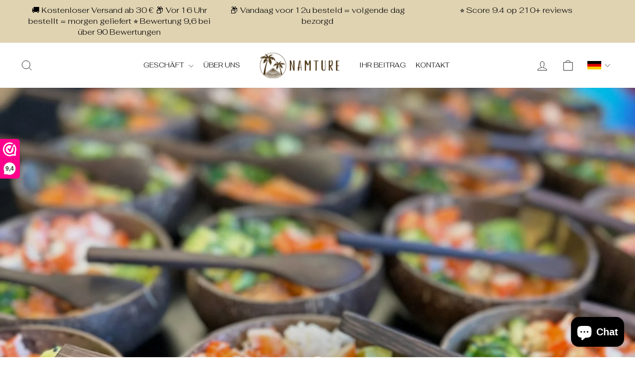

--- FILE ---
content_type: text/html; charset=utf-8
request_url: https://www.namture.com/de/pages/b2b
body_size: 24265
content:
<!doctype html>
<html class="no-js" lang="de" dir="ltr">
<head>
  <meta charset="utf-8">
  <meta http-equiv="X-UA-Compatible" content="IE=edge,chrome=1">
  <meta name="viewport" content="width=device-width,initial-scale=1">
  <meta name="theme-color" content="#ffffff">
  <link rel="canonical" href="https://www.namture.com/de/pages/b2b">
  <link rel="preconnect" href="https://cdn.shopify.com" crossorigin>
  <link rel="preconnect" href="https://fonts.shopifycdn.com" crossorigin>
  <link rel="dns-prefetch" href="https://productreviews.shopifycdn.com">
  <link rel="dns-prefetch" href="https://ajax.googleapis.com">
  <link rel="dns-prefetch" href="https://maps.googleapis.com">
  <link rel="dns-prefetch" href="https://maps.gstatic.com"><link rel="shortcut icon" href="//www.namture.com/cdn/shop/files/result_Watermark_8_32x32.png?v=1744893531" type="image/png" /><title>b2b
&ndash; NAMTURE
</title>
<meta property="og:site_name" content="NAMTURE">
  <meta property="og:url" content="https://www.namture.com/de/pages/b2b">
  <meta property="og:title" content="b2b">
  <meta property="og:type" content="website">
  <meta property="og:description" content="Namture bietet Ihnen natürliche, nachhaltige Produkte aus Vietnam. Unsere Produkte sind handgefertigt und ein schöner Ersatz für Plastik. Bestellen Sie sie direkt online."><meta name="twitter:site" content="@">
  <meta name="twitter:card" content="summary_large_image">
  <meta name="twitter:title" content="b2b">
  <meta name="twitter:description" content="Namture bietet Ihnen natürliche, nachhaltige Produkte aus Vietnam. Unsere Produkte sind handgefertigt und ein schöner Ersatz für Plastik. Bestellen Sie sie direkt online.">
<style data-shopify>@font-face {
  font-family: Fahkwang;
  font-weight: 300;
  font-style: normal;
  font-display: swap;
  src: url("//www.namture.com/cdn/fonts/fahkwang/fahkwang_n3.3e8ed820b2fcf244e006026b9f73098ae08449df.woff2") format("woff2"),
       url("//www.namture.com/cdn/fonts/fahkwang/fahkwang_n3.0e8c02f67c1c110525705e7eb001af5ea940fce1.woff") format("woff");
}

  @font-face {
  font-family: Fahkwang;
  font-weight: 300;
  font-style: normal;
  font-display: swap;
  src: url("//www.namture.com/cdn/fonts/fahkwang/fahkwang_n3.3e8ed820b2fcf244e006026b9f73098ae08449df.woff2") format("woff2"),
       url("//www.namture.com/cdn/fonts/fahkwang/fahkwang_n3.0e8c02f67c1c110525705e7eb001af5ea940fce1.woff") format("woff");
}


  @font-face {
  font-family: Fahkwang;
  font-weight: 600;
  font-style: normal;
  font-display: swap;
  src: url("//www.namture.com/cdn/fonts/fahkwang/fahkwang_n6.3e935ba8538c2972e6cb7bb96e0b97fc79ec5039.woff2") format("woff2"),
       url("//www.namture.com/cdn/fonts/fahkwang/fahkwang_n6.fcf45ed3fbc5e2ce966c4099429cbe715405d9f3.woff") format("woff");
}

  @font-face {
  font-family: Fahkwang;
  font-weight: 300;
  font-style: italic;
  font-display: swap;
  src: url("//www.namture.com/cdn/fonts/fahkwang/fahkwang_i3.963ef38ba80d0fef676810fb86683826c52d11fd.woff2") format("woff2"),
       url("//www.namture.com/cdn/fonts/fahkwang/fahkwang_i3.ea59a90e133912e52ec171423b0387d5bf597396.woff") format("woff");
}

  @font-face {
  font-family: Fahkwang;
  font-weight: 600;
  font-style: italic;
  font-display: swap;
  src: url("//www.namture.com/cdn/fonts/fahkwang/fahkwang_i6.1c590b005e617531e5956541baf47007c386c721.woff2") format("woff2"),
       url("//www.namture.com/cdn/fonts/fahkwang/fahkwang_i6.6851654200acc0deec6623a0ddd906b4e622dec5.woff") format("woff");
}

</style><link href="//www.namture.com/cdn/shop/t/32/assets/theme.css?v=103775149690445962231752553609" rel="stylesheet" type="text/css" media="all" />
<style data-shopify>:root {
    --typeHeaderPrimary: Fahkwang;
    --typeHeaderFallback: sans-serif;
    --typeHeaderSize: 36px;
    --typeHeaderWeight: 300;
    --typeHeaderLineHeight: 1;
    --typeHeaderSpacing: 0.0em;

    --typeBasePrimary:Fahkwang;
    --typeBaseFallback:sans-serif;
    --typeBaseSize: 16px;
    --typeBaseWeight: 300;
    --typeBaseSpacing: 0.0em;
    --typeBaseLineHeight: 1.4;
    --typeBaselineHeightMinus01: 1.3;

    --typeCollectionTitle: 20px;

    --iconWeight: 2px;
    --iconLinecaps: miter;

    
        --buttonRadius: 0;
    

    --colorGridOverlayOpacity: 0.1;
    --colorAnnouncement: #4b3414;
    --colorAnnouncementText: #ffffff;

    --colorBody: #ffffff;
    --colorBodyAlpha05: rgba(255, 255, 255, 0.05);
    --colorBodyDim: #f2f2f2;
    --colorBodyLightDim: #fafafa;
    --colorBodyMediumDim: #f5f5f5;


    --colorBorder: #e8e8e1;

    --colorBtnPrimary: #e0d3b2;
    --colorBtnPrimaryLight: #efe8d6;
    --colorBtnPrimaryDim: #d9c9a0;
    --colorBtnPrimaryText: #0f0f0f;

    --colorCartDot: #45ba13;

    --colorDrawers: #ffffff;
    --colorDrawersDim: #f2f2f2;
    --colorDrawerBorder: #e8e8e1;
    --colorDrawerText: #000000;
    --colorDrawerTextDark: #000000;
    --colorDrawerButton: #e0d3b2;
    --colorDrawerButtonText: #0f0f0f;

    --colorFooter: #e0d3b2;
    --colorFooterText: #000000;
    --colorFooterTextAlpha01: #000000;

    --colorGridOverlay: #000000;
    --colorGridOverlayOpacity: 0.1;

    --colorHeaderTextAlpha01: rgba(0, 0, 0, 0.1);

    --colorHeroText: #ffffff;

    --colorSmallImageBg: #ffffff;
    --colorLargeImageBg: #0f0f0f;

    --colorImageOverlay: #000000;
    --colorImageOverlayOpacity: 0.1;
    --colorImageOverlayTextShadow: 0.2;

    --colorLink: #000000;

    --colorModalBg: rgba(216, 138, 85, 0.6);

    --colorNav: #ffffff;
    --colorNavText: #000000;

    --colorPrice: #1c1d1d;

    --colorSaleTag: #e0d3b2;
    --colorSaleTagText: #e0d3b2;

    --colorTextBody: #000000;
    --colorTextBodyAlpha015: rgba(0, 0, 0, 0.15);
    --colorTextBodyAlpha005: rgba(0, 0, 0, 0.05);
    --colorTextBodyAlpha008: rgba(0, 0, 0, 0.08);
    --colorTextSavings: #e0d3b2;

    --urlIcoSelect: url(//www.namture.com/cdn/shop/t/32/assets/ico-select.svg);
    --urlIcoSelectFooter: url(//www.namture.com/cdn/shop/t/32/assets/ico-select-footer.svg);
    --urlIcoSelectWhite: url(//www.namture.com/cdn/shop/t/32/assets/ico-select-white.svg);

    --grid-gutter: 17px;
    --drawer-gutter: 20px;

    --sizeChartMargin: 25px 0;
    --sizeChartIconMargin: 5px;

    --newsletterReminderPadding: 40px;

    /*Shop Pay Installments*/
    --color-body-text: #000000;
    --color-body: #ffffff;
    --color-bg: #ffffff;
    }

    .placeholder-content {
    background-image: linear-gradient(100deg, #ffffff 40%, #f7f7f7 63%, #ffffff 79%);
    }</style><script>
    document.documentElement.className = document.documentElement.className.replace('no-js', 'js');

    window.theme = window.theme || {};
    theme.routes = {
      home: "/de",
      cart: "/de/cart.js",
      cartPage: "/de/cart",
      cartAdd: "/de/cart/add.js",
      cartChange: "/de/cart/change.js",
      search: "/de/search",
      predictiveSearch: "/de/search/suggest"
    };
    theme.strings = {
      soldOut: "Ausverkauft",
      unavailable: "Nicht verfügbar",
      inStockLabel: "Auf Lager",
      oneStockLabel: "Nur noch [count] Artikel auf Lager",
      otherStockLabel: "Nur noch [count] Artikel auf Lager",
      willNotShipUntil: "Wird nach dem [date] versendet",
      willBeInStockAfter: "Wird nach dem [date] auf Lager sein",
      waitingForStock: "Nachbestellt, bald verfügbar",
      savePrice: "Sparen [saved_amount]",
      cartEmpty: "Ihr Einkaufswagen ist im Moment leer.",
      cartTermsConfirmation: "Sie müssen den Verkaufsbedingungen zustimmen, um auszuchecken",
      searchCollections: "Kollektionen",
      searchPages: "Seiten",
      searchArticles: "Artikel",
      productFrom: "Von ",
      maxQuantity: "Du kannst nur haben [quantity] von [title] in Ihrem Warenkorbt."
    };
    theme.settings = {
      cartType: "drawer",
      isCustomerTemplate: false,
      moneyFormat: "{{amount_with_comma_separator}}",
      saveType: "dollar",
      productImageSize: "natural",
      productImageCover: false,
      predictiveSearch: true,
      predictiveSearchType: null,
      predictiveSearchVendor: false,
      predictiveSearchPrice: false,
      quickView: true,
      themeName: 'Impulse',
      themeVersion: "7.6.1"
    };
  </script>

  <script>window.performance && window.performance.mark && window.performance.mark('shopify.content_for_header.start');</script><meta name="google-site-verification" content="8AAzxQhduLzmWhoDKFKFbNIdKZRXkrhvG47hgl78K_M">
<meta name="facebook-domain-verification" content="gu3eat00nhtacf0cx4qjff441sazut">
<meta id="shopify-digital-wallet" name="shopify-digital-wallet" content="/57789218931/digital_wallets/dialog">
<link rel="alternate" hreflang="x-default" href="https://www.namture.com/pages/b2b">
<link rel="alternate" hreflang="nl" href="https://www.namture.com/pages/b2b">
<link rel="alternate" hreflang="en" href="https://www.namture.com/en/pages/b2b">
<link rel="alternate" hreflang="de" href="https://www.namture.com/de/pages/b2b">
<link rel="alternate" hreflang="nl-BE" href="https://www.namture.com/nl-be/pages/b2b">
<link rel="alternate" hreflang="de-BE" href="https://www.namture.com/de-be/pages/b2b">
<link rel="alternate" hreflang="en-BE" href="https://www.namture.com/en-be/pages/b2b">
<link rel="alternate" hreflang="nl-DE" href="https://www.namture.com/nl-de/pages/b2b">
<link rel="alternate" hreflang="de-DE" href="https://www.namture.com/de-de/pages/b2b">
<link rel="alternate" hreflang="en-DE" href="https://www.namture.com/en-de/pages/b2b">
<script async="async" src="/checkouts/internal/preloads.js?locale=de-NL"></script>
<script id="shopify-features" type="application/json">{"accessToken":"13b8e450846fd271a3bc3eb0387332d5","betas":["rich-media-storefront-analytics"],"domain":"www.namture.com","predictiveSearch":true,"shopId":57789218931,"locale":"de"}</script>
<script>var Shopify = Shopify || {};
Shopify.shop = "namture.myshopify.com";
Shopify.locale = "de";
Shopify.currency = {"active":"EUR","rate":"1.0"};
Shopify.country = "NL";
Shopify.theme = {"name":"Impulse V.1.5 (15 July 2025)","id":182798057804,"schema_name":"Impulse","schema_version":"7.6.1","theme_store_id":857,"role":"main"};
Shopify.theme.handle = "null";
Shopify.theme.style = {"id":null,"handle":null};
Shopify.cdnHost = "www.namture.com/cdn";
Shopify.routes = Shopify.routes || {};
Shopify.routes.root = "/de/";</script>
<script type="module">!function(o){(o.Shopify=o.Shopify||{}).modules=!0}(window);</script>
<script>!function(o){function n(){var o=[];function n(){o.push(Array.prototype.slice.apply(arguments))}return n.q=o,n}var t=o.Shopify=o.Shopify||{};t.loadFeatures=n(),t.autoloadFeatures=n()}(window);</script>
<script id="shop-js-analytics" type="application/json">{"pageType":"page"}</script>
<script defer="defer" async type="module" src="//www.namture.com/cdn/shopifycloud/shop-js/modules/v2/client.init-shop-cart-sync_D96QZrIF.de.esm.js"></script>
<script defer="defer" async type="module" src="//www.namture.com/cdn/shopifycloud/shop-js/modules/v2/chunk.common_SV6uigsF.esm.js"></script>
<script type="module">
  await import("//www.namture.com/cdn/shopifycloud/shop-js/modules/v2/client.init-shop-cart-sync_D96QZrIF.de.esm.js");
await import("//www.namture.com/cdn/shopifycloud/shop-js/modules/v2/chunk.common_SV6uigsF.esm.js");

  window.Shopify.SignInWithShop?.initShopCartSync?.({"fedCMEnabled":true,"windoidEnabled":true});

</script>
<script>(function() {
  var isLoaded = false;
  function asyncLoad() {
    if (isLoaded) return;
    isLoaded = true;
    var urls = ["https:\/\/tabs.stationmade.com\/registered-scripts\/tabs-by-station.js?shop=namture.myshopify.com"];
    for (var i = 0; i < urls.length; i++) {
      var s = document.createElement('script');
      s.type = 'text/javascript';
      s.async = true;
      s.src = urls[i];
      var x = document.getElementsByTagName('script')[0];
      x.parentNode.insertBefore(s, x);
    }
  };
  if(window.attachEvent) {
    window.attachEvent('onload', asyncLoad);
  } else {
    window.addEventListener('load', asyncLoad, false);
  }
})();</script>
<script id="__st">var __st={"a":57789218931,"offset":3600,"reqid":"b57b63b7-01f6-4282-999e-35985aede02b-1768523970","pageurl":"www.namture.com\/de\/pages\/b2b","s":"pages-124682043724","u":"c86cb2588627","p":"page","rtyp":"page","rid":124682043724};</script>
<script>window.ShopifyPaypalV4VisibilityTracking = true;</script>
<script id="captcha-bootstrap">!function(){'use strict';const t='contact',e='account',n='new_comment',o=[[t,t],['blogs',n],['comments',n],[t,'customer']],c=[[e,'customer_login'],[e,'guest_login'],[e,'recover_customer_password'],[e,'create_customer']],r=t=>t.map((([t,e])=>`form[action*='/${t}']:not([data-nocaptcha='true']) input[name='form_type'][value='${e}']`)).join(','),a=t=>()=>t?[...document.querySelectorAll(t)].map((t=>t.form)):[];function s(){const t=[...o],e=r(t);return a(e)}const i='password',u='form_key',d=['recaptcha-v3-token','g-recaptcha-response','h-captcha-response',i],f=()=>{try{return window.sessionStorage}catch{return}},m='__shopify_v',_=t=>t.elements[u];function p(t,e,n=!1){try{const o=window.sessionStorage,c=JSON.parse(o.getItem(e)),{data:r}=function(t){const{data:e,action:n}=t;return t[m]||n?{data:e,action:n}:{data:t,action:n}}(c);for(const[e,n]of Object.entries(r))t.elements[e]&&(t.elements[e].value=n);n&&o.removeItem(e)}catch(o){console.error('form repopulation failed',{error:o})}}const l='form_type',E='cptcha';function T(t){t.dataset[E]=!0}const w=window,h=w.document,L='Shopify',v='ce_forms',y='captcha';let A=!1;((t,e)=>{const n=(g='f06e6c50-85a8-45c8-87d0-21a2b65856fe',I='https://cdn.shopify.com/shopifycloud/storefront-forms-hcaptcha/ce_storefront_forms_captcha_hcaptcha.v1.5.2.iife.js',D={infoText:'Durch hCaptcha geschützt',privacyText:'Datenschutz',termsText:'Allgemeine Geschäftsbedingungen'},(t,e,n)=>{const o=w[L][v],c=o.bindForm;if(c)return c(t,g,e,D).then(n);var r;o.q.push([[t,g,e,D],n]),r=I,A||(h.body.append(Object.assign(h.createElement('script'),{id:'captcha-provider',async:!0,src:r})),A=!0)});var g,I,D;w[L]=w[L]||{},w[L][v]=w[L][v]||{},w[L][v].q=[],w[L][y]=w[L][y]||{},w[L][y].protect=function(t,e){n(t,void 0,e),T(t)},Object.freeze(w[L][y]),function(t,e,n,w,h,L){const[v,y,A,g]=function(t,e,n){const i=e?o:[],u=t?c:[],d=[...i,...u],f=r(d),m=r(i),_=r(d.filter((([t,e])=>n.includes(e))));return[a(f),a(m),a(_),s()]}(w,h,L),I=t=>{const e=t.target;return e instanceof HTMLFormElement?e:e&&e.form},D=t=>v().includes(t);t.addEventListener('submit',(t=>{const e=I(t);if(!e)return;const n=D(e)&&!e.dataset.hcaptchaBound&&!e.dataset.recaptchaBound,o=_(e),c=g().includes(e)&&(!o||!o.value);(n||c)&&t.preventDefault(),c&&!n&&(function(t){try{if(!f())return;!function(t){const e=f();if(!e)return;const n=_(t);if(!n)return;const o=n.value;o&&e.removeItem(o)}(t);const e=Array.from(Array(32),(()=>Math.random().toString(36)[2])).join('');!function(t,e){_(t)||t.append(Object.assign(document.createElement('input'),{type:'hidden',name:u})),t.elements[u].value=e}(t,e),function(t,e){const n=f();if(!n)return;const o=[...t.querySelectorAll(`input[type='${i}']`)].map((({name:t})=>t)),c=[...d,...o],r={};for(const[a,s]of new FormData(t).entries())c.includes(a)||(r[a]=s);n.setItem(e,JSON.stringify({[m]:1,action:t.action,data:r}))}(t,e)}catch(e){console.error('failed to persist form',e)}}(e),e.submit())}));const S=(t,e)=>{t&&!t.dataset[E]&&(n(t,e.some((e=>e===t))),T(t))};for(const o of['focusin','change'])t.addEventListener(o,(t=>{const e=I(t);D(e)&&S(e,y())}));const B=e.get('form_key'),M=e.get(l),P=B&&M;t.addEventListener('DOMContentLoaded',(()=>{const t=y();if(P)for(const e of t)e.elements[l].value===M&&p(e,B);[...new Set([...A(),...v().filter((t=>'true'===t.dataset.shopifyCaptcha))])].forEach((e=>S(e,t)))}))}(h,new URLSearchParams(w.location.search),n,t,e,['guest_login'])})(!0,!0)}();</script>
<script integrity="sha256-4kQ18oKyAcykRKYeNunJcIwy7WH5gtpwJnB7kiuLZ1E=" data-source-attribution="shopify.loadfeatures" defer="defer" src="//www.namture.com/cdn/shopifycloud/storefront/assets/storefront/load_feature-a0a9edcb.js" crossorigin="anonymous"></script>
<script data-source-attribution="shopify.dynamic_checkout.dynamic.init">var Shopify=Shopify||{};Shopify.PaymentButton=Shopify.PaymentButton||{isStorefrontPortableWallets:!0,init:function(){window.Shopify.PaymentButton.init=function(){};var t=document.createElement("script");t.src="https://www.namture.com/cdn/shopifycloud/portable-wallets/latest/portable-wallets.de.js",t.type="module",document.head.appendChild(t)}};
</script>
<script data-source-attribution="shopify.dynamic_checkout.buyer_consent">
  function portableWalletsHideBuyerConsent(e){var t=document.getElementById("shopify-buyer-consent"),n=document.getElementById("shopify-subscription-policy-button");t&&n&&(t.classList.add("hidden"),t.setAttribute("aria-hidden","true"),n.removeEventListener("click",e))}function portableWalletsShowBuyerConsent(e){var t=document.getElementById("shopify-buyer-consent"),n=document.getElementById("shopify-subscription-policy-button");t&&n&&(t.classList.remove("hidden"),t.removeAttribute("aria-hidden"),n.addEventListener("click",e))}window.Shopify?.PaymentButton&&(window.Shopify.PaymentButton.hideBuyerConsent=portableWalletsHideBuyerConsent,window.Shopify.PaymentButton.showBuyerConsent=portableWalletsShowBuyerConsent);
</script>
<script data-source-attribution="shopify.dynamic_checkout.cart.bootstrap">document.addEventListener("DOMContentLoaded",(function(){function t(){return document.querySelector("shopify-accelerated-checkout-cart, shopify-accelerated-checkout")}if(t())Shopify.PaymentButton.init();else{new MutationObserver((function(e,n){t()&&(Shopify.PaymentButton.init(),n.disconnect())})).observe(document.body,{childList:!0,subtree:!0})}}));
</script>
<script id='scb4127' type='text/javascript' async='' src='https://www.namture.com/cdn/shopifycloud/privacy-banner/storefront-banner.js'></script>
<script>window.performance && window.performance.mark && window.performance.mark('shopify.content_for_header.end');</script>



  <script src="//www.namture.com/cdn/shop/t/32/assets/vendor-scripts-v11.js" defer="defer"></script><script src="//www.namture.com/cdn/shop/t/32/assets/theme.js?v=115074758817910423501764752443" defer="defer"></script>


    <script src="https://ajax.googleapis.com/ajax/libs/jquery/3.7.1/jquery.min.js"></script>
  <script src="https://code.jquery.com/jquery-migrate-1.4.1.min.js"></script>
  <link href="//www.namture.com/cdn/shop/t/32/assets/custom-style.css?v=178854643132714812191759493822" rel="stylesheet" type="text/css" media="all" />
      <script src="//www.namture.com/cdn/shop/t/32/assets/custom.js?v=26319022552668497701761106574" defer></script>

      <!-- Hotjar Tracking Code for https://www.namture.com/ -->
<script>
    (function(h,o,t,j,a,r){
        h.hj=h.hj||function(){(h.hj.q=h.hj.q||[]).push(arguments)};
        h._hjSettings={hjid:3248521,hjsv:6};
        a=o.getElementsByTagName('head')[0];
        r=o.createElement('script');r.async=1;
        r.src=t+h._hjSettings.hjid+j+h._hjSettings.hjsv;
        a.appendChild(r);
    })(window,document,'https://static.hotjar.com/c/hotjar-','.js?sv=');
</script>
<!-- BEGIN app block: shopify://apps/webwinkelkeur/blocks/sidebar/c3ac2bcb-63f1-40d3-9622-f307cd559ad3 -->
    <script>
        (function (n, r) {
            var e = document.createElement("script");
            e.async = !0, e.src = n + "/sidebar.js?id=" + r + "&c=" + c(10, r);
            var t = document.getElementsByTagName("script")[0];
            t.parentNode.insertBefore(e, t);

            function c(s, i) {
                var o = Date.now(), a = s * 6e4, _ = (Math.sin(i) || 0) * a;
                return Math.floor((o + _) / a)
            }
        })("https://dashboard.webwinkelkeur.nl", 1219129);
    </script>


<!-- END app block --><!-- BEGIN app block: shopify://apps/trackify-x/blocks/app-embed/f3561b5a-1d26-4c4b-9d29-6bae914fb95d --><!-- Theme app RedRetarget App Hook start -->
<link rel="dns-prefetch" href="https://trackifyx.redretarget.com">

<!-- HOOK JS-->







  
  <script id="tfx-cart">window.tfxCart = {"note":null,"attributes":{},"original_total_price":0,"total_price":0,"total_discount":0,"total_weight":0.0,"item_count":0,"items":[],"requires_shipping":false,"currency":"EUR","items_subtotal_price":0,"cart_level_discount_applications":[],"checkout_charge_amount":0};</script>




<script type="text/javascript">
  /* ----- TFX Theme hook start ----- */
  (function (t, r, k, f, y, x) {
    if (t.tkfy != undefined) return true;
    t.tkfy = true;
    y = r.createElement(k); y.src = f; y.async = true;
    x = r.getElementsByTagName(k)[0]; x.parentNode.insertBefore(y, x);
  })(window, document, 'script', 'https://trackifyx.redretarget.com/pull/namture.myshopify.com/hook.js');
  /* ----- TFX theme hook end ----- */
</script>


<!-- RedRetarget App Hook end -->


<!-- END app block --><script src="https://cdn.shopify.com/extensions/7bc9bb47-adfa-4267-963e-cadee5096caf/inbox-1252/assets/inbox-chat-loader.js" type="text/javascript" defer="defer"></script>
<link href="https://monorail-edge.shopifysvc.com" rel="dns-prefetch">
<script>(function(){if ("sendBeacon" in navigator && "performance" in window) {try {var session_token_from_headers = performance.getEntriesByType('navigation')[0].serverTiming.find(x => x.name == '_s').description;} catch {var session_token_from_headers = undefined;}var session_cookie_matches = document.cookie.match(/_shopify_s=([^;]*)/);var session_token_from_cookie = session_cookie_matches && session_cookie_matches.length === 2 ? session_cookie_matches[1] : "";var session_token = session_token_from_headers || session_token_from_cookie || "";function handle_abandonment_event(e) {var entries = performance.getEntries().filter(function(entry) {return /monorail-edge.shopifysvc.com/.test(entry.name);});if (!window.abandonment_tracked && entries.length === 0) {window.abandonment_tracked = true;var currentMs = Date.now();var navigation_start = performance.timing.navigationStart;var payload = {shop_id: 57789218931,url: window.location.href,navigation_start,duration: currentMs - navigation_start,session_token,page_type: "page"};window.navigator.sendBeacon("https://monorail-edge.shopifysvc.com/v1/produce", JSON.stringify({schema_id: "online_store_buyer_site_abandonment/1.1",payload: payload,metadata: {event_created_at_ms: currentMs,event_sent_at_ms: currentMs}}));}}window.addEventListener('pagehide', handle_abandonment_event);}}());</script>
<script id="web-pixels-manager-setup">(function e(e,d,r,n,o){if(void 0===o&&(o={}),!Boolean(null===(a=null===(i=window.Shopify)||void 0===i?void 0:i.analytics)||void 0===a?void 0:a.replayQueue)){var i,a;window.Shopify=window.Shopify||{};var t=window.Shopify;t.analytics=t.analytics||{};var s=t.analytics;s.replayQueue=[],s.publish=function(e,d,r){return s.replayQueue.push([e,d,r]),!0};try{self.performance.mark("wpm:start")}catch(e){}var l=function(){var e={modern:/Edge?\/(1{2}[4-9]|1[2-9]\d|[2-9]\d{2}|\d{4,})\.\d+(\.\d+|)|Firefox\/(1{2}[4-9]|1[2-9]\d|[2-9]\d{2}|\d{4,})\.\d+(\.\d+|)|Chrom(ium|e)\/(9{2}|\d{3,})\.\d+(\.\d+|)|(Maci|X1{2}).+ Version\/(15\.\d+|(1[6-9]|[2-9]\d|\d{3,})\.\d+)([,.]\d+|)( \(\w+\)|)( Mobile\/\w+|) Safari\/|Chrome.+OPR\/(9{2}|\d{3,})\.\d+\.\d+|(CPU[ +]OS|iPhone[ +]OS|CPU[ +]iPhone|CPU IPhone OS|CPU iPad OS)[ +]+(15[._]\d+|(1[6-9]|[2-9]\d|\d{3,})[._]\d+)([._]\d+|)|Android:?[ /-](13[3-9]|1[4-9]\d|[2-9]\d{2}|\d{4,})(\.\d+|)(\.\d+|)|Android.+Firefox\/(13[5-9]|1[4-9]\d|[2-9]\d{2}|\d{4,})\.\d+(\.\d+|)|Android.+Chrom(ium|e)\/(13[3-9]|1[4-9]\d|[2-9]\d{2}|\d{4,})\.\d+(\.\d+|)|SamsungBrowser\/([2-9]\d|\d{3,})\.\d+/,legacy:/Edge?\/(1[6-9]|[2-9]\d|\d{3,})\.\d+(\.\d+|)|Firefox\/(5[4-9]|[6-9]\d|\d{3,})\.\d+(\.\d+|)|Chrom(ium|e)\/(5[1-9]|[6-9]\d|\d{3,})\.\d+(\.\d+|)([\d.]+$|.*Safari\/(?![\d.]+ Edge\/[\d.]+$))|(Maci|X1{2}).+ Version\/(10\.\d+|(1[1-9]|[2-9]\d|\d{3,})\.\d+)([,.]\d+|)( \(\w+\)|)( Mobile\/\w+|) Safari\/|Chrome.+OPR\/(3[89]|[4-9]\d|\d{3,})\.\d+\.\d+|(CPU[ +]OS|iPhone[ +]OS|CPU[ +]iPhone|CPU IPhone OS|CPU iPad OS)[ +]+(10[._]\d+|(1[1-9]|[2-9]\d|\d{3,})[._]\d+)([._]\d+|)|Android:?[ /-](13[3-9]|1[4-9]\d|[2-9]\d{2}|\d{4,})(\.\d+|)(\.\d+|)|Mobile Safari.+OPR\/([89]\d|\d{3,})\.\d+\.\d+|Android.+Firefox\/(13[5-9]|1[4-9]\d|[2-9]\d{2}|\d{4,})\.\d+(\.\d+|)|Android.+Chrom(ium|e)\/(13[3-9]|1[4-9]\d|[2-9]\d{2}|\d{4,})\.\d+(\.\d+|)|Android.+(UC? ?Browser|UCWEB|U3)[ /]?(15\.([5-9]|\d{2,})|(1[6-9]|[2-9]\d|\d{3,})\.\d+)\.\d+|SamsungBrowser\/(5\.\d+|([6-9]|\d{2,})\.\d+)|Android.+MQ{2}Browser\/(14(\.(9|\d{2,})|)|(1[5-9]|[2-9]\d|\d{3,})(\.\d+|))(\.\d+|)|K[Aa][Ii]OS\/(3\.\d+|([4-9]|\d{2,})\.\d+)(\.\d+|)/},d=e.modern,r=e.legacy,n=navigator.userAgent;return n.match(d)?"modern":n.match(r)?"legacy":"unknown"}(),u="modern"===l?"modern":"legacy",c=(null!=n?n:{modern:"",legacy:""})[u],f=function(e){return[e.baseUrl,"/wpm","/b",e.hashVersion,"modern"===e.buildTarget?"m":"l",".js"].join("")}({baseUrl:d,hashVersion:r,buildTarget:u}),m=function(e){var d=e.version,r=e.bundleTarget,n=e.surface,o=e.pageUrl,i=e.monorailEndpoint;return{emit:function(e){var a=e.status,t=e.errorMsg,s=(new Date).getTime(),l=JSON.stringify({metadata:{event_sent_at_ms:s},events:[{schema_id:"web_pixels_manager_load/3.1",payload:{version:d,bundle_target:r,page_url:o,status:a,surface:n,error_msg:t},metadata:{event_created_at_ms:s}}]});if(!i)return console&&console.warn&&console.warn("[Web Pixels Manager] No Monorail endpoint provided, skipping logging."),!1;try{return self.navigator.sendBeacon.bind(self.navigator)(i,l)}catch(e){}var u=new XMLHttpRequest;try{return u.open("POST",i,!0),u.setRequestHeader("Content-Type","text/plain"),u.send(l),!0}catch(e){return console&&console.warn&&console.warn("[Web Pixels Manager] Got an unhandled error while logging to Monorail."),!1}}}}({version:r,bundleTarget:l,surface:e.surface,pageUrl:self.location.href,monorailEndpoint:e.monorailEndpoint});try{o.browserTarget=l,function(e){var d=e.src,r=e.async,n=void 0===r||r,o=e.onload,i=e.onerror,a=e.sri,t=e.scriptDataAttributes,s=void 0===t?{}:t,l=document.createElement("script"),u=document.querySelector("head"),c=document.querySelector("body");if(l.async=n,l.src=d,a&&(l.integrity=a,l.crossOrigin="anonymous"),s)for(var f in s)if(Object.prototype.hasOwnProperty.call(s,f))try{l.dataset[f]=s[f]}catch(e){}if(o&&l.addEventListener("load",o),i&&l.addEventListener("error",i),u)u.appendChild(l);else{if(!c)throw new Error("Did not find a head or body element to append the script");c.appendChild(l)}}({src:f,async:!0,onload:function(){if(!function(){var e,d;return Boolean(null===(d=null===(e=window.Shopify)||void 0===e?void 0:e.analytics)||void 0===d?void 0:d.initialized)}()){var d=window.webPixelsManager.init(e)||void 0;if(d){var r=window.Shopify.analytics;r.replayQueue.forEach((function(e){var r=e[0],n=e[1],o=e[2];d.publishCustomEvent(r,n,o)})),r.replayQueue=[],r.publish=d.publishCustomEvent,r.visitor=d.visitor,r.initialized=!0}}},onerror:function(){return m.emit({status:"failed",errorMsg:"".concat(f," has failed to load")})},sri:function(e){var d=/^sha384-[A-Za-z0-9+/=]+$/;return"string"==typeof e&&d.test(e)}(c)?c:"",scriptDataAttributes:o}),m.emit({status:"loading"})}catch(e){m.emit({status:"failed",errorMsg:(null==e?void 0:e.message)||"Unknown error"})}}})({shopId: 57789218931,storefrontBaseUrl: "https://www.namture.com",extensionsBaseUrl: "https://extensions.shopifycdn.com/cdn/shopifycloud/web-pixels-manager",monorailEndpoint: "https://monorail-edge.shopifysvc.com/unstable/produce_batch",surface: "storefront-renderer",enabledBetaFlags: ["2dca8a86"],webPixelsConfigList: [{"id":"3614310732","configuration":"{\"accountID\":\"TwZPQy\",\"webPixelConfig\":\"eyJlbmFibGVBZGRlZFRvQ2FydEV2ZW50cyI6IHRydWV9\"}","eventPayloadVersion":"v1","runtimeContext":"STRICT","scriptVersion":"524f6c1ee37bacdca7657a665bdca589","type":"APP","apiClientId":123074,"privacyPurposes":["ANALYTICS","MARKETING"],"dataSharingAdjustments":{"protectedCustomerApprovalScopes":["read_customer_address","read_customer_email","read_customer_name","read_customer_personal_data","read_customer_phone"]}},{"id":"3462529356","configuration":"{\"accountID\":\"namture.myshopify.com__tfxID__56341\",\"storefrontToken\":\"e1a0d986f18442f954e33c616b19cf60\"}","eventPayloadVersion":"v1","runtimeContext":"STRICT","scriptVersion":"13bc4896df2d543dd7ef49b3cb41c236","type":"APP","apiClientId":838114,"privacyPurposes":["ANALYTICS","MARKETING","SALE_OF_DATA"],"dataSharingAdjustments":{"protectedCustomerApprovalScopes":["read_customer_address","read_customer_email","read_customer_name","read_customer_personal_data","read_customer_phone"]}},{"id":"815432012","configuration":"{\"pixelCode\":\"CPV6HVJC77U32FDBE4C0\"}","eventPayloadVersion":"v1","runtimeContext":"STRICT","scriptVersion":"22e92c2ad45662f435e4801458fb78cc","type":"APP","apiClientId":4383523,"privacyPurposes":["ANALYTICS","MARKETING","SALE_OF_DATA"],"dataSharingAdjustments":{"protectedCustomerApprovalScopes":["read_customer_address","read_customer_email","read_customer_name","read_customer_personal_data","read_customer_phone"]}},{"id":"780009804","configuration":"{\"config\":\"{\\\"pixel_id\\\":\\\"G-RC631W2VK6\\\",\\\"target_country\\\":\\\"NL\\\",\\\"gtag_events\\\":[{\\\"type\\\":\\\"purchase\\\",\\\"action_label\\\":\\\"G-RC631W2VK6\\\"},{\\\"type\\\":\\\"page_view\\\",\\\"action_label\\\":\\\"G-RC631W2VK6\\\"},{\\\"type\\\":\\\"view_item\\\",\\\"action_label\\\":\\\"G-RC631W2VK6\\\"},{\\\"type\\\":\\\"search\\\",\\\"action_label\\\":\\\"G-RC631W2VK6\\\"},{\\\"type\\\":\\\"add_to_cart\\\",\\\"action_label\\\":\\\"G-RC631W2VK6\\\"},{\\\"type\\\":\\\"begin_checkout\\\",\\\"action_label\\\":\\\"G-RC631W2VK6\\\"},{\\\"type\\\":\\\"add_payment_info\\\",\\\"action_label\\\":\\\"G-RC631W2VK6\\\"}],\\\"enable_monitoring_mode\\\":false}\"}","eventPayloadVersion":"v1","runtimeContext":"OPEN","scriptVersion":"b2a88bafab3e21179ed38636efcd8a93","type":"APP","apiClientId":1780363,"privacyPurposes":[],"dataSharingAdjustments":{"protectedCustomerApprovalScopes":["read_customer_address","read_customer_email","read_customer_name","read_customer_personal_data","read_customer_phone"]}},{"id":"286785868","eventPayloadVersion":"1","runtimeContext":"LAX","scriptVersion":"1","type":"CUSTOM","privacyPurposes":["ANALYTICS","MARKETING","SALE_OF_DATA"],"name":"Trackifycustom"},{"id":"shopify-app-pixel","configuration":"{}","eventPayloadVersion":"v1","runtimeContext":"STRICT","scriptVersion":"0450","apiClientId":"shopify-pixel","type":"APP","privacyPurposes":["ANALYTICS","MARKETING"]},{"id":"shopify-custom-pixel","eventPayloadVersion":"v1","runtimeContext":"LAX","scriptVersion":"0450","apiClientId":"shopify-pixel","type":"CUSTOM","privacyPurposes":["ANALYTICS","MARKETING"]}],isMerchantRequest: false,initData: {"shop":{"name":"NAMTURE","paymentSettings":{"currencyCode":"EUR"},"myshopifyDomain":"namture.myshopify.com","countryCode":"NL","storefrontUrl":"https:\/\/www.namture.com\/de"},"customer":null,"cart":null,"checkout":null,"productVariants":[],"purchasingCompany":null},},"https://www.namture.com/cdn","fcfee988w5aeb613cpc8e4bc33m6693e112",{"modern":"","legacy":""},{"shopId":"57789218931","storefrontBaseUrl":"https:\/\/www.namture.com","extensionBaseUrl":"https:\/\/extensions.shopifycdn.com\/cdn\/shopifycloud\/web-pixels-manager","surface":"storefront-renderer","enabledBetaFlags":"[\"2dca8a86\"]","isMerchantRequest":"false","hashVersion":"fcfee988w5aeb613cpc8e4bc33m6693e112","publish":"custom","events":"[[\"page_viewed\",{}]]"});</script><script>
  window.ShopifyAnalytics = window.ShopifyAnalytics || {};
  window.ShopifyAnalytics.meta = window.ShopifyAnalytics.meta || {};
  window.ShopifyAnalytics.meta.currency = 'EUR';
  var meta = {"page":{"pageType":"page","resourceType":"page","resourceId":124682043724,"requestId":"b57b63b7-01f6-4282-999e-35985aede02b-1768523970"}};
  for (var attr in meta) {
    window.ShopifyAnalytics.meta[attr] = meta[attr];
  }
</script>
<script class="analytics">
  (function () {
    var customDocumentWrite = function(content) {
      var jquery = null;

      if (window.jQuery) {
        jquery = window.jQuery;
      } else if (window.Checkout && window.Checkout.$) {
        jquery = window.Checkout.$;
      }

      if (jquery) {
        jquery('body').append(content);
      }
    };

    var hasLoggedConversion = function(token) {
      if (token) {
        return document.cookie.indexOf('loggedConversion=' + token) !== -1;
      }
      return false;
    }

    var setCookieIfConversion = function(token) {
      if (token) {
        var twoMonthsFromNow = new Date(Date.now());
        twoMonthsFromNow.setMonth(twoMonthsFromNow.getMonth() + 2);

        document.cookie = 'loggedConversion=' + token + '; expires=' + twoMonthsFromNow;
      }
    }

    var trekkie = window.ShopifyAnalytics.lib = window.trekkie = window.trekkie || [];
    if (trekkie.integrations) {
      return;
    }
    trekkie.methods = [
      'identify',
      'page',
      'ready',
      'track',
      'trackForm',
      'trackLink'
    ];
    trekkie.factory = function(method) {
      return function() {
        var args = Array.prototype.slice.call(arguments);
        args.unshift(method);
        trekkie.push(args);
        return trekkie;
      };
    };
    for (var i = 0; i < trekkie.methods.length; i++) {
      var key = trekkie.methods[i];
      trekkie[key] = trekkie.factory(key);
    }
    trekkie.load = function(config) {
      trekkie.config = config || {};
      trekkie.config.initialDocumentCookie = document.cookie;
      var first = document.getElementsByTagName('script')[0];
      var script = document.createElement('script');
      script.type = 'text/javascript';
      script.onerror = function(e) {
        var scriptFallback = document.createElement('script');
        scriptFallback.type = 'text/javascript';
        scriptFallback.onerror = function(error) {
                var Monorail = {
      produce: function produce(monorailDomain, schemaId, payload) {
        var currentMs = new Date().getTime();
        var event = {
          schema_id: schemaId,
          payload: payload,
          metadata: {
            event_created_at_ms: currentMs,
            event_sent_at_ms: currentMs
          }
        };
        return Monorail.sendRequest("https://" + monorailDomain + "/v1/produce", JSON.stringify(event));
      },
      sendRequest: function sendRequest(endpointUrl, payload) {
        // Try the sendBeacon API
        if (window && window.navigator && typeof window.navigator.sendBeacon === 'function' && typeof window.Blob === 'function' && !Monorail.isIos12()) {
          var blobData = new window.Blob([payload], {
            type: 'text/plain'
          });

          if (window.navigator.sendBeacon(endpointUrl, blobData)) {
            return true;
          } // sendBeacon was not successful

        } // XHR beacon

        var xhr = new XMLHttpRequest();

        try {
          xhr.open('POST', endpointUrl);
          xhr.setRequestHeader('Content-Type', 'text/plain');
          xhr.send(payload);
        } catch (e) {
          console.log(e);
        }

        return false;
      },
      isIos12: function isIos12() {
        return window.navigator.userAgent.lastIndexOf('iPhone; CPU iPhone OS 12_') !== -1 || window.navigator.userAgent.lastIndexOf('iPad; CPU OS 12_') !== -1;
      }
    };
    Monorail.produce('monorail-edge.shopifysvc.com',
      'trekkie_storefront_load_errors/1.1',
      {shop_id: 57789218931,
      theme_id: 182798057804,
      app_name: "storefront",
      context_url: window.location.href,
      source_url: "//www.namture.com/cdn/s/trekkie.storefront.cd680fe47e6c39ca5d5df5f0a32d569bc48c0f27.min.js"});

        };
        scriptFallback.async = true;
        scriptFallback.src = '//www.namture.com/cdn/s/trekkie.storefront.cd680fe47e6c39ca5d5df5f0a32d569bc48c0f27.min.js';
        first.parentNode.insertBefore(scriptFallback, first);
      };
      script.async = true;
      script.src = '//www.namture.com/cdn/s/trekkie.storefront.cd680fe47e6c39ca5d5df5f0a32d569bc48c0f27.min.js';
      first.parentNode.insertBefore(script, first);
    };
    trekkie.load(
      {"Trekkie":{"appName":"storefront","development":false,"defaultAttributes":{"shopId":57789218931,"isMerchantRequest":null,"themeId":182798057804,"themeCityHash":"11505433492247423598","contentLanguage":"de","currency":"EUR","eventMetadataId":"30ece2cc-fe53-40c8-aec0-211d1c6379c7"},"isServerSideCookieWritingEnabled":true,"monorailRegion":"shop_domain","enabledBetaFlags":["65f19447"]},"Session Attribution":{},"S2S":{"facebookCapiEnabled":false,"source":"trekkie-storefront-renderer","apiClientId":580111}}
    );

    var loaded = false;
    trekkie.ready(function() {
      if (loaded) return;
      loaded = true;

      window.ShopifyAnalytics.lib = window.trekkie;

      var originalDocumentWrite = document.write;
      document.write = customDocumentWrite;
      try { window.ShopifyAnalytics.merchantGoogleAnalytics.call(this); } catch(error) {};
      document.write = originalDocumentWrite;

      window.ShopifyAnalytics.lib.page(null,{"pageType":"page","resourceType":"page","resourceId":124682043724,"requestId":"b57b63b7-01f6-4282-999e-35985aede02b-1768523970","shopifyEmitted":true});

      var match = window.location.pathname.match(/checkouts\/(.+)\/(thank_you|post_purchase)/)
      var token = match? match[1]: undefined;
      if (!hasLoggedConversion(token)) {
        setCookieIfConversion(token);
        
      }
    });


        var eventsListenerScript = document.createElement('script');
        eventsListenerScript.async = true;
        eventsListenerScript.src = "//www.namture.com/cdn/shopifycloud/storefront/assets/shop_events_listener-3da45d37.js";
        document.getElementsByTagName('head')[0].appendChild(eventsListenerScript);

})();</script>
<script
  defer
  src="https://www.namture.com/cdn/shopifycloud/perf-kit/shopify-perf-kit-3.0.3.min.js"
  data-application="storefront-renderer"
  data-shop-id="57789218931"
  data-render-region="gcp-us-east1"
  data-page-type="page"
  data-theme-instance-id="182798057804"
  data-theme-name="Impulse"
  data-theme-version="7.6.1"
  data-monorail-region="shop_domain"
  data-resource-timing-sampling-rate="10"
  data-shs="true"
  data-shs-beacon="true"
  data-shs-export-with-fetch="true"
  data-shs-logs-sample-rate="1"
  data-shs-beacon-endpoint="https://www.namture.com/api/collect"
></script>
</head>

<body class="template-page" data-center-text="true" data-button_style="square" data-type_header_capitalize="true" data-type_headers_align_text="true" data-type_product_capitalize="true" data-swatch_style="round" >

  <a class="in-page-link visually-hidden skip-link" href="#MainContent">Direkt zum Inhalt</a>

  <div id="PageContainer" class="page-container">
    <div class="transition-body"><!-- BEGIN sections: header-group -->
<div id="shopify-section-sections--25550765588812__announcement" class="shopify-section shopify-section-group-header-group"><style></style><style data-shopify>
  .announcement-bar {
   /* display: none;*/
  }
  .announcement-link-text {
    font-size: var(--typeBaseSize);
    color: #000;
    font-weight: var(--typeBaseWeight);
  }

   @media only screen and (max-width: 990px) and (min-width: 768px){
     .announcement-link-text {
    font-size: 14px;
     }

   }

  @media only screen and (max-width: 768px){
  .announcement-bar {
    display: block;
  }
  }

  @media only screen and (max-width: 479px){
    .announcement-link-text {
        font-size: 3.5vw;
    }

  }
</style>

  <div class="announcement-bar">
    <div class="page-width">
      <div class="slideshow-wrapper">
        <button type="button" class="visually-hidden slideshow__pause" data-id="sections--25550765588812__announcement" aria-live="polite">
          <span class="slideshow__pause-stop">
            <svg aria-hidden="true" focusable="false" role="presentation" class="icon icon-pause" viewBox="0 0 10 13"><path d="M0 0h3v13H0zm7 0h3v13H7z" fill-rule="evenodd"/></svg>
            <span class="icon__fallback-text">Pause Diashow</span>
          </span>
          <span class="slideshow__pause-play">
            <svg aria-hidden="true" focusable="false" role="presentation" class="icon icon-play" viewBox="18.24 17.35 24.52 28.3"><path fill="#323232" d="M22.1 19.151v25.5l20.4-13.489-20.4-12.011z"/></svg>
            <span class="icon__fallback-text">Diashow abspielen</span>
          </span>
        </button>

        <div
          id="AnnouncementSlider"
          class="announcement-slider"
          data-compact="false"
          data-block-count="3"><div
                id="AnnouncementSlide-announcement-0"
                class="announcement-slider__slide"
                data-index="0"
                
              ><span class="announcement-link-text">🚚 Kostenloser Versand ab 30 € 📦 Vor 16 Uhr bestellt = morgen geliefert ⭐ Bewertung 9,6 bei über 90 Bewertungen</span></div><div
                id="AnnouncementSlide-announcement_Ve7rq6"
                class="announcement-slider__slide"
                data-index="1"
                
              ><span class="announcement-link-text">📦 Vandaag voor 12u besteld = volgende dag bezorgd</span></div><div
                id="AnnouncementSlide-announcement_r4Wr9f"
                class="announcement-slider__slide"
                data-index="2"
                
              ><span class="announcement-link-text">⭐  Score 9.4 op 210+ reviews</span></div></div>
      </div>
    </div>
  </div>




</div><div id="shopify-section-sections--25550765588812__header" class="shopify-section shopify-section-group-header-group">


<div id="NavDrawer" class="drawer drawer--left">
  <div class="drawer__contents">
    <div class="drawer__fixed-header">
      <div class="drawer__header appear-animation appear-delay-1">
       
        <div class="drawer__close">
          <button type="button" class="drawer__close-button js-drawer-close">
            <svg aria-hidden="true" focusable="false" role="presentation" class="icon icon-close" viewBox="0 0 64 64"><title>icon-X</title><path d="m19 17.61 27.12 27.13m0-27.12L19 44.74"/></svg>
            <span class="icon__fallback-text">Menü schließen</span>
          </button>
        </div>
      </div>
    </div>
    <div class="drawer__scrollable">
      <ul class="mobile-nav" role="navigation" aria-label="Primary"><li class="mobile-nav__item appear-animation appear-delay-2"><div class="mobile-nav__has-sublist"><a href="/de/collections/alle-producten"
                    class="mobile-nav__link mobile-nav__link--top-level"
                    id="Label-de-collections-alle-producten1"
                    >
                    GESCHÄFT
                  </a>
                  <div class="mobile-nav__toggle">
                    <button type="button"
                      aria-controls="Linklist-de-collections-alle-producten1" aria-open="true"
                      aria-labelledby="Label-de-collections-alle-producten1"
                      class="collapsible-trigger collapsible--auto-height is-open"><span class="collapsible-trigger__icon collapsible-trigger__icon--open" role="presentation">
  <svg aria-hidden="true" focusable="false" role="presentation" class="icon icon--wide icon-chevron-down" viewBox="0 0 28 16"><path d="m1.57 1.59 12.76 12.77L27.1 1.59" stroke-width="2" stroke="#000" fill="none"/></svg>
</span>
</button>
                  </div></div><div id="Linklist-de-collections-alle-producten1"
                class="mobile-nav__sublist collapsible-content collapsible-content--all is-open"
                style="height: auto;">
                <div class="collapsible-content__inner">
                  <ul class="mobile-nav__sublist"><li class="mobile-nav__item">
                        <div class="mobile-nav__child-item"><a href="/de/collections/snijplanken"
                              class="mobile-nav__link"
                              id="Sublabel-de-collections-snijplanken1"
                              >
                              Schneidebretter
                            </a><button type="button"
                              aria-controls="Sublinklist-de-collections-alle-producten1-de-collections-snijplanken1"
                              aria-labelledby="Sublabel-de-collections-snijplanken1"
                              class="collapsible-trigger is-open"><span class="collapsible-trigger__icon collapsible-trigger__icon--circle collapsible-trigger__icon--open" role="presentation">
  <svg aria-hidden="true" focusable="false" role="presentation" class="icon icon--wide icon-chevron-down" viewBox="0 0 28 16"><path d="m1.57 1.59 12.76 12.77L27.1 1.59" stroke-width="2" stroke="#000" fill="none"/></svg>
</span>
</button></div><div
                            id="Sublinklist-de-collections-alle-producten1-de-collections-snijplanken1"
                            aria-labelledby="Sublabel-de-collections-snijplanken1"
                            class="mobile-nav__sublist collapsible-content collapsible-content--all is-open"
                            style="height: auto;">
                            <div class="collapsible-content__inner">
                              <ul class="mobile-nav__grandchildlist"><li class="mobile-nav__item">
                                    <a href="/de/collections/snijplankensets" class="mobile-nav__link">
                                      Schneidebrett-Sets
                                    </a>
                                  </li><li class="mobile-nav__item">
                                    <a href="/de/collections/losse-snijplanken" class="mobile-nav__link">
                                      Lose Schneidebretter
                                    </a>
                                  </li><li class="mobile-nav__item">
                                    <a href="/de/collections/hakblokken" class="mobile-nav__link">
                                      Hackblöcke
                                    </a>
                                  </li></ul>
                            </div>
                          </div></li><li class="mobile-nav__item">
                        <div class="mobile-nav__child-item"><a href="/de/collections/interieur-decoratie"
                              class="mobile-nav__link"
                              id="Sublabel-de-collections-interieur-decoratie2"
                              >
                              Inneneinrichtung &amp;amp; Dekoration
                            </a><button type="button"
                              aria-controls="Sublinklist-de-collections-alle-producten1-de-collections-interieur-decoratie2"
                              aria-labelledby="Sublabel-de-collections-interieur-decoratie2"
                              class="collapsible-trigger is-open"><span class="collapsible-trigger__icon collapsible-trigger__icon--circle collapsible-trigger__icon--open" role="presentation">
  <svg aria-hidden="true" focusable="false" role="presentation" class="icon icon--wide icon-chevron-down" viewBox="0 0 28 16"><path d="m1.57 1.59 12.76 12.77L27.1 1.59" stroke-width="2" stroke="#000" fill="none"/></svg>
</span>
</button></div><div
                            id="Sublinklist-de-collections-alle-producten1-de-collections-interieur-decoratie2"
                            aria-labelledby="Sublabel-de-collections-interieur-decoratie2"
                            class="mobile-nav__sublist collapsible-content collapsible-content--all is-open"
                            style="height: auto;">
                            <div class="collapsible-content__inner">
                              <ul class="mobile-nav__grandchildlist"><li class="mobile-nav__item">
                                    <a href="/de/collections/kokosnoot-kaarsen" class="mobile-nav__link">
                                      Kerzen
                                    </a>
                                  </li><li class="mobile-nav__item">
                                    <a href="/de/collections/kokosnoot-kaarsenhouders" class="mobile-nav__link">
                                      Kerzenständer
                                    </a>
                                  </li></ul>
                            </div>
                          </div></li><li class="mobile-nav__item">
                        <div class="mobile-nav__child-item"><a href="/de/collections/servies-bekers"
                              class="mobile-nav__link"
                              id="Sublabel-de-collections-servies-bekers3"
                              >
                              Geschirr und Tassen
                            </a><button type="button"
                              aria-controls="Sublinklist-de-collections-alle-producten1-de-collections-servies-bekers3"
                              aria-labelledby="Sublabel-de-collections-servies-bekers3"
                              class="collapsible-trigger is-open"><span class="collapsible-trigger__icon collapsible-trigger__icon--circle collapsible-trigger__icon--open" role="presentation">
  <svg aria-hidden="true" focusable="false" role="presentation" class="icon icon--wide icon-chevron-down" viewBox="0 0 28 16"><path d="m1.57 1.59 12.76 12.77L27.1 1.59" stroke-width="2" stroke="#000" fill="none"/></svg>
</span>
</button></div><div
                            id="Sublinklist-de-collections-alle-producten1-de-collections-servies-bekers3"
                            aria-labelledby="Sublabel-de-collections-servies-bekers3"
                            class="mobile-nav__sublist collapsible-content collapsible-content--all is-open"
                            style="height: auto;">
                            <div class="collapsible-content__inner">
                              <ul class="mobile-nav__grandchildlist"><li class="mobile-nav__item">
                                    <a href="/de/collections/kokosnoot-kommen" class="mobile-nav__link">
                                      Kokosnussschalen
                                    </a>
                                  </li><li class="mobile-nav__item">
                                    <a href="/de/products/bamboe-beker" class="mobile-nav__link">
                                      Bambusbecher
                                    </a>
                                  </li><li class="mobile-nav__item">
                                    <a href="/de/products/bamboe-rietjes" class="mobile-nav__link">
                                      Bambusstrohhalme
                                    </a>
                                  </li></ul>
                            </div>
                          </div></li><li class="mobile-nav__item">
                        <div class="mobile-nav__child-item"><a href="/de/collections/tuin-buiten"
                              class="mobile-nav__link"
                              id="Sublabel-de-collections-tuin-buiten4"
                              >
                              Garten &amp;amp; Outdoor
                            </a><button type="button"
                              aria-controls="Sublinklist-de-collections-alle-producten1-de-collections-tuin-buiten4"
                              aria-labelledby="Sublabel-de-collections-tuin-buiten4"
                              class="collapsible-trigger is-open"><span class="collapsible-trigger__icon collapsible-trigger__icon--circle collapsible-trigger__icon--open" role="presentation">
  <svg aria-hidden="true" focusable="false" role="presentation" class="icon icon--wide icon-chevron-down" viewBox="0 0 28 16"><path d="m1.57 1.59 12.76 12.77L27.1 1.59" stroke-width="2" stroke="#000" fill="none"/></svg>
</span>
</button></div><div
                            id="Sublinklist-de-collections-alle-producten1-de-collections-tuin-buiten4"
                            aria-labelledby="Sublabel-de-collections-tuin-buiten4"
                            class="mobile-nav__sublist collapsible-content collapsible-content--all is-open"
                            style="height: auto;">
                            <div class="collapsible-content__inner">
                              <ul class="mobile-nav__grandchildlist"><li class="mobile-nav__item">
                                    <a href="/de/collections/vogelhuisjes" class="mobile-nav__link">
                                      Vogelhäuschen
                                    </a>
                                  </li></ul>
                            </div>
                          </div></li></ul>
                </div>
              </div></li><li class="mobile-nav__item appear-animation appear-delay-3"><a href="/de/pages/our-story" class="mobile-nav__link mobile-nav__link--top-level">ÜBER UNS</a></li><li class="mobile-nav__item appear-animation appear-delay-4"><a href="/de/pages/donaties" class="mobile-nav__link mobile-nav__link--top-level">IHR BEITRAG</a></li><li class="mobile-nav__item appear-animation appear-delay-5"><a href="/de/pages/contact" class="mobile-nav__link mobile-nav__link--top-level">KONTAKT</a></li><li class="mobile-nav__item mobile-nav__item--secondary">
            <div class="grid"><div class="grid__item one-half appear-animation appear-delay-6">
                  <a href="/de/account" class="mobile-nav__link">Einloggen
</a>
                </div></div>
          </li></ul><ul class="mobile-nav__social appear-animation appear-delay-7"><li class="mobile-nav__social-item">
            <a target="_blank" rel="noopener" href="https://www.instagram.com/namture_eu/" title="NAMTURE auf Instagram">
              <svg aria-hidden="true" focusable="false" role="presentation" class="icon icon-instagram" viewBox="0 0 32 32"><title>instagram</title><path fill="#444" d="M16 3.094c4.206 0 4.7.019 6.363.094 1.538.069 2.369.325 2.925.544.738.287 1.262.625 1.813 1.175s.894 1.075 1.175 1.813c.212.556.475 1.387.544 2.925.075 1.662.094 2.156.094 6.363s-.019 4.7-.094 6.363c-.069 1.538-.325 2.369-.544 2.925-.288.738-.625 1.262-1.175 1.813s-1.075.894-1.813 1.175c-.556.212-1.387.475-2.925.544-1.663.075-2.156.094-6.363.094s-4.7-.019-6.363-.094c-1.537-.069-2.369-.325-2.925-.544-.737-.288-1.263-.625-1.813-1.175s-.894-1.075-1.175-1.813c-.212-.556-.475-1.387-.544-2.925-.075-1.663-.094-2.156-.094-6.363s.019-4.7.094-6.363c.069-1.537.325-2.369.544-2.925.287-.737.625-1.263 1.175-1.813s1.075-.894 1.813-1.175c.556-.212 1.388-.475 2.925-.544 1.662-.081 2.156-.094 6.363-.094zm0-2.838c-4.275 0-4.813.019-6.494.094-1.675.075-2.819.344-3.819.731-1.037.4-1.913.944-2.788 1.819S1.486 4.656 1.08 5.688c-.387 1-.656 2.144-.731 3.825-.075 1.675-.094 2.213-.094 6.488s.019 4.813.094 6.494c.075 1.675.344 2.819.731 3.825.4 1.038.944 1.913 1.819 2.788s1.756 1.413 2.788 1.819c1 .387 2.144.656 3.825.731s2.213.094 6.494.094 4.813-.019 6.494-.094c1.675-.075 2.819-.344 3.825-.731 1.038-.4 1.913-.944 2.788-1.819s1.413-1.756 1.819-2.788c.387-1 .656-2.144.731-3.825s.094-2.212.094-6.494-.019-4.813-.094-6.494c-.075-1.675-.344-2.819-.731-3.825-.4-1.038-.944-1.913-1.819-2.788s-1.756-1.413-2.788-1.819c-1-.387-2.144-.656-3.825-.731C20.812.275 20.275.256 16 .256z"/><path fill="#444" d="M16 7.912a8.088 8.088 0 0 0 0 16.175c4.463 0 8.087-3.625 8.087-8.088s-3.625-8.088-8.088-8.088zm0 13.338a5.25 5.25 0 1 1 0-10.5 5.25 5.25 0 1 1 0 10.5zM26.294 7.594a1.887 1.887 0 1 1-3.774.002 1.887 1.887 0 0 1 3.774-.003z"/></svg>
              <span class="icon__fallback-text">Instagram</span>
            </a>
          </li><li class="mobile-nav__social-item">
            <a target="_blank" rel="noopener" href="https://www.facebook.com/profile.php?id=100088000970013" title="NAMTURE auf Facebook">
              <svg aria-hidden="true" focusable="false" role="presentation" class="icon icon-facebook" viewBox="0 0 14222 14222"><path d="M14222 7112c0 3549.352-2600.418 6491.344-6000 7024.72V9168h1657l315-2056H8222V5778c0-562 275-1111 1159-1111h897V2917s-814-139-1592-139c-1624 0-2686 984-2686 2767v1567H4194v2056h1806v4968.72C2600.418 13603.344 0 10661.352 0 7112 0 3184.703 3183.703 1 7111 1s7111 3183.703 7111 7111Zm-8222 7025c362 57 733 86 1111 86-377.945 0-749.003-29.485-1111-86.28Zm2222 0v-.28a7107.458 7107.458 0 0 1-167.717 24.267A7407.158 7407.158 0 0 0 8222 14137Zm-167.717 23.987C7745.664 14201.89 7430.797 14223 7111 14223c319.843 0 634.675-21.479 943.283-62.013Z"/></svg>
              <span class="icon__fallback-text">Facebook</span>
            </a>
          </li><li class="mobile-nav__social-item">
            <a target="_blank" rel="noopener" href="https://nl.pinterest.com/namture_eu/" title="NAMTURE auf Pinterest">
              <svg aria-hidden="true" focusable="false" role="presentation" class="icon icon-pinterest" viewBox="0 0 256 256"><path d="M0 128.002c0 52.414 31.518 97.442 76.619 117.239-.36-8.938-.064-19.668 2.228-29.393 2.461-10.391 16.47-69.748 16.47-69.748s-4.089-8.173-4.089-20.252c0-18.969 10.994-33.136 24.686-33.136 11.643 0 17.268 8.745 17.268 19.217 0 11.704-7.465 29.211-11.304 45.426-3.207 13.578 6.808 24.653 20.203 24.653 24.252 0 40.586-31.149 40.586-68.055 0-28.054-18.895-49.052-53.262-49.052-38.828 0-63.017 28.956-63.017 61.3 0 11.152 3.288 19.016 8.438 25.106 2.368 2.797 2.697 3.922 1.84 7.134-.614 2.355-2.024 8.025-2.608 10.272-.852 3.242-3.479 4.401-6.409 3.204-17.884-7.301-26.213-26.886-26.213-48.902 0-36.361 30.666-79.961 91.482-79.961 48.87 0 81.035 35.364 81.035 73.325 0 50.213-27.916 87.726-69.066 87.726-13.819 0-26.818-7.47-31.271-15.955 0 0-7.431 29.492-9.005 35.187-2.714 9.869-8.026 19.733-12.883 27.421a127.897 127.897 0 0 0 36.277 5.249c70.684 0 127.996-57.309 127.996-128.005C256.001 57.309 198.689 0 128.005 0 57.314 0 0 57.309 0 128.002Z"/></svg>
              <span class="icon__fallback-text">Pinterest</span>
            </a>
          </li></ul>
    </div>
  </div>
</div>
<div id="CartDrawer" class="drawer drawer--right">
    <form id="CartDrawerForm" action="/de/cart" method="post" novalidate class="drawer__contents" data-location="cart-drawer">
      <div class="drawer__fixed-header">
        <div class="drawer__header appear-animation appear-delay-1">
          <div class="h2 drawer__title">Einkaufswagen</div>
          <div class="drawer__close">
            <button type="button" class="drawer__close-button js-drawer-close">
              <svg aria-hidden="true" focusable="false" role="presentation" class="icon icon-close" viewBox="0 0 64 64"><title>icon-X</title><path d="m19 17.61 27.12 27.13m0-27.12L19 44.74"/></svg>
              <span class="icon__fallback-text">Einkaufswagen schließen</span>
            </button>
          </div>
        </div>
      </div>

      <div class="drawer__inner"> 
        <div class="drawer__scrollable">
          <div class="cart_drawer_top"><free-shipping-bar threshold="6000" data-value="6000" class="shipping-bar shipping-bar--large js-free-shipping" style="--progress: 0.0"><span class="shipping-bar__text">Besteed 60,00 meer en ontvang gratis verzending!</span><span class="shipping-bar__progress"></span>
              </free-shipping-bar><div data-products class="appear-animation appear-delay-2"></div>

          
          </div>
           <div class="cart_drawer_gift" style="display:none;"><div class="cart-gift__inner cart-gift__inner--active" data-value="4000">
                <div class="cart-gift__checkbox cart-gift__checkbox--disabled ">
                  <div class="cart-gift__checkbox-icon ">
                    <svg xmlns="http://www.w3.org/2000/svg" width="14" height="14" viewBox="0 0 14 14" fill="none" class="cart-gift__checkbox-tick"><path fill-rule="evenodd" clip-rule="evenodd" d="M11.53 3.63668C11.7123 3.81893 11.7123 4.11441 11.53 4.29665L5.93002 9.89665C5.74778 10.0789 5.4523 10.0789 5.27006 9.89665L2.47006 7.09665C2.28781 6.91441 2.28781 6.61893 2.47006 6.43668C2.6523 6.25444 2.94778 6.25444 3.13002 6.43668L5.60004 8.9067L10.8701 3.63668C11.0523 3.45444 11.3478 3.45444 11.53 3.63668Z" fill="white"></path></svg>
                  </div>
                </div>
                <a href="/de/products/kaarsen-mix" class="cart-gift__image">
                  <img src="//www.namture.com/cdn/shop/files/Main_image_-_Vanilla.jpg?v=1745990247" width="60" height="60" loading="lazy" alt="gift image">
                </a>
                <div class="cart-gifts__progress-box" >
                  <div class="cart-gifts__progress-header">
                    <div class="cart-gifts__progress-subtitle">Cadeautje</div>
                    <div class="cart-gifts__progress-description" data-success="Zu Ihrer Bestellung erhalten Sie einen Protein Crisp Riegel dazu.">Nog 40,00 voor een bar bij je bestelling.</div>
                  </div>
                  <div class="cart-gifts__progress">
                    <div class="cart-gifts__progress-success" style="width: 0%;"></div>
                  </div>
                </div>
              </div>
           </div>
        </div>

        <div class="drawer__footer appear-animation appear-delay-4">
          <div data-discounts>
            
          </div>

          <div class="cart__item-sub cart__item-row">
            <div class="ajaxcart__subtotal">Zwischensumme</div>
            <div data-subtotal>0,00</div>
          </div>
           <div class="cart__item-sub cart__item-shipping cart__item-row -NL"><div class="ajaxcart__subtotal">Verzending</div>
            <div data-shipping class="shippingCaculator" data-countries="NL" data-shipping-price-hl="5.95" data-shipping-price-de="9.95" data-shipping-price-be="6.95">€5.95
              
</div>
          </div>

  

          

          <div class="cart__checkout-wrapper">
            <button type="submit" name="checkout" data-terms-required="false" class="btn cart__checkout">
              Zur Kasse
            </button>

            
          </div>
        </div>
      </div>

      <div class="drawer__cart-empty appear-animation appear-delay-2">
        <div class="drawer__scrollable">
          Ihr Einkaufswagen ist im Moment leer.
        </div>
      </div>
    </form>
  </div><style>
  .site-nav__link,
  .site-nav__dropdown-link:not(.site-nav__dropdown-link--top-level) {
    font-size: 14px;
  }
  
    .site-nav__link, .mobile-nav__link--top-level {
      text-transform: uppercase;
      letter-spacing: 0;
    }
    .mobile-nav__link--top-level {
      font-size: 1.1em;
    }
  

  

  
.site-header {
      box-shadow: 0 0 1px rgba(0,0,0,0.2);
    }

    .toolbar + .header-sticky-wrapper .site-header {
      border-top: 0;
    }</style>

<div data-section-id="sections--25550765588812__header" data-section-type="header"><div class="header-sticky-wrapper">
    <div id="HeaderWrapper" class="header-wrapper">

      <header
        id="SiteHeader"
        class="site-header"
        data-sticky="true"
        data-overlay="false">
        <div class="page-width">
          <div
            class="header-layout header-layout--center-split"
            data-logo-align="center"><div class="header-item header-item--left header-item--navigation"><div class="site-nav small--hide">
                      <a href="/de/search" class="site-nav__link site-nav__link--icon js-search-header">
                        <svg aria-hidden="true" focusable="false" role="presentation" class="icon icon-search" viewBox="0 0 64 64"><title>icon-search</title><path d="M47.16 28.58A18.58 18.58 0 1 1 28.58 10a18.58 18.58 0 0 1 18.58 18.58ZM54 54 41.94 42"/></svg>
                        <span class="icon__fallback-text">Suche</span>
                      </a>
                    </div><div class="header-btn-gr site-nav medium-up--hide">
                  <button
                    type="button"
                    class="site-nav__link site-nav__link--icon js-drawer-open-nav"
                    aria-controls="NavDrawer">
                    <svg aria-hidden="true" focusable="false" role="presentation" class="icon icon-hamburger" viewBox="0 0 64 64"><title>icon-hamburger</title><path d="M7 15h51M7 32h43M7 49h51"/></svg>
                    <span class="icon__fallback-text">Seitennavigation</span>
                  </button>
                  <a href="/collections/alle-producten" class="btn medium-up--hide shopmobile">SHOP </a>
                </div>
              </div><div class="header-item header-item--logo-split" role="navigation" aria-label="Primary">
  <div class="header-item header-item--split-left"><ul
  class="site-nav site-navigation small--hide"
><li class="site-nav__item site-nav__expanded-item site-nav--has-dropdown site-nav--is-megamenu">
      
        <details
          data-hover="true"
          id="site-nav-item--1"
          class="site-nav__details"
        >
          <summary
            data-link="/de/collections/alle-producten"
            aria-expanded="false"
            aria-controls="site-nav-item--1"
            class="site-nav__link site-nav__link--underline site-nav__link--has-dropdown"
          >
            GESCHÄFT <svg aria-hidden="true" focusable="false" role="presentation" class="icon icon--wide icon-chevron-down" viewBox="0 0 28 16"><path d="m1.57 1.59 12.76 12.77L27.1 1.59" stroke-width="2" stroke="#000" fill="none"/></svg>
          </summary>
      
<div class="site-nav__dropdown megamenu text-left">
            <div class="page-width">
              <div class="grid grid--center">
                <div class="grid__item medium-up--one-fifth appear-animation appear-delay-1"><a href="/de/collections/snijplanken">
                          <div class="svg-mask svg-mask--landscape">



<image-element data-aos="image-fade-in" data-aos-offset="150">


  
<img src="//www.namture.com/cdn/shop/collections/Cooking6_c0d973b8-1830-4c6c-a653-e2b4c1a016ae.jpg?v=1752733245&amp;width=4096" alt="Schneidebretter" srcset="//www.namture.com/cdn/shop/collections/Cooking6_c0d973b8-1830-4c6c-a653-e2b4c1a016ae.jpg?v=1752733245&amp;width=352 352w, //www.namture.com/cdn/shop/collections/Cooking6_c0d973b8-1830-4c6c-a653-e2b4c1a016ae.jpg?v=1752733245&amp;width=832 832w, //www.namture.com/cdn/shop/collections/Cooking6_c0d973b8-1830-4c6c-a653-e2b4c1a016ae.jpg?v=1752733245&amp;width=1200 1200w, //www.namture.com/cdn/shop/collections/Cooking6_c0d973b8-1830-4c6c-a653-e2b4c1a016ae.jpg?v=1752733245&amp;width=1920 1920w, //www.namture.com/cdn/shop/collections/Cooking6_c0d973b8-1830-4c6c-a653-e2b4c1a016ae.jpg?v=1752733245&amp;width=4096 4096w" width="4096" height="4096.0" loading="lazy" class="megamenu__collection-image image-element" sizes="(min-width: 769px) 20vw, 100vw">
  


</image-element>
</div>
                        </a><div class="h5">
                      <a href="/de/collections/snijplanken" class="site-nav__dropdown-link site-nav__dropdown-link--top-level">Schneidebretter</a>
                    </div><div>
                        <a href="/de/collections/snijplankensets" class="site-nav__dropdown-link">
                          Schneidebrett-Sets
                        </a>
                      </div><div>
                        <a href="/de/collections/losse-snijplanken" class="site-nav__dropdown-link">
                          Lose Schneidebretter
                        </a>
                      </div><div>
                        <a href="/de/collections/hakblokken" class="site-nav__dropdown-link">
                          Hackblöcke
                        </a>
                      </div></div><div class="grid__item medium-up--one-fifth appear-animation appear-delay-2"><a href="/de/collections/interieur-decoratie">
                          <div class="svg-mask svg-mask--landscape">



<image-element data-aos="image-fade-in" data-aos-offset="150">


  
<img src="//www.namture.com/cdn/shop/collections/Sharing_is_Caring.jpg?v=1745563717&amp;width=5568" alt="Inneneinrichtung &amp;amp; Dekoration" srcset="//www.namture.com/cdn/shop/collections/Sharing_is_Caring.jpg?v=1745563717&amp;width=352 352w, //www.namture.com/cdn/shop/collections/Sharing_is_Caring.jpg?v=1745563717&amp;width=832 832w, //www.namture.com/cdn/shop/collections/Sharing_is_Caring.jpg?v=1745563717&amp;width=1200 1200w, //www.namture.com/cdn/shop/collections/Sharing_is_Caring.jpg?v=1745563717&amp;width=1920 1920w, //www.namture.com/cdn/shop/collections/Sharing_is_Caring.jpg?v=1745563717&amp;width=5568 5568w" width="5568" height="5568.0" loading="lazy" class="megamenu__collection-image image-element" sizes="(min-width: 769px) 20vw, 100vw">
  


</image-element>
</div>
                        </a><div class="h5">
                      <a href="/de/collections/interieur-decoratie" class="site-nav__dropdown-link site-nav__dropdown-link--top-level">Inneneinrichtung &amp; Dekoration</a>
                    </div><div>
                        <a href="/de/collections/kokosnoot-kaarsen" class="site-nav__dropdown-link">
                          Kerzen
                        </a>
                      </div><div>
                        <a href="/de/collections/kokosnoot-kaarsenhouders" class="site-nav__dropdown-link">
                          Kerzenständer
                        </a>
                      </div></div><div class="grid__item medium-up--one-fifth appear-animation appear-delay-3"><a href="/de/collections/servies-bekers">
                          <div class="svg-mask svg-mask--landscape">



<image-element data-aos="image-fade-in" data-aos-offset="150">


  
<img src="//www.namture.com/cdn/shop/collections/3_rope_removed_c2a4bd28-968e-4ce3-9b12-d8e0d303e038.jpg?v=1745563940&amp;width=5760" alt="Geschirr &amp;amp; Tassen" srcset="//www.namture.com/cdn/shop/collections/3_rope_removed_c2a4bd28-968e-4ce3-9b12-d8e0d303e038.jpg?v=1745563940&amp;width=352 352w, //www.namture.com/cdn/shop/collections/3_rope_removed_c2a4bd28-968e-4ce3-9b12-d8e0d303e038.jpg?v=1745563940&amp;width=832 832w, //www.namture.com/cdn/shop/collections/3_rope_removed_c2a4bd28-968e-4ce3-9b12-d8e0d303e038.jpg?v=1745563940&amp;width=1200 1200w, //www.namture.com/cdn/shop/collections/3_rope_removed_c2a4bd28-968e-4ce3-9b12-d8e0d303e038.jpg?v=1745563940&amp;width=1920 1920w, //www.namture.com/cdn/shop/collections/3_rope_removed_c2a4bd28-968e-4ce3-9b12-d8e0d303e038.jpg?v=1745563940&amp;width=5760 8104w" width="8104" height="7114.0" loading="lazy" class="megamenu__collection-image image-element" sizes="(min-width: 769px) 20vw, 100vw">
  


</image-element>
</div>
                        </a><div class="h5">
                      <a href="/de/collections/servies-bekers" class="site-nav__dropdown-link site-nav__dropdown-link--top-level">Geschirr und Tassen</a>
                    </div><div>
                        <a href="/de/collections/kokosnoot-kommen" class="site-nav__dropdown-link">
                          Kokosnussschalen
                        </a>
                      </div><div>
                        <a href="/de/products/bamboe-beker" class="site-nav__dropdown-link">
                          Bambusbecher
                        </a>
                      </div><div>
                        <a href="/de/products/bamboe-rietjes" class="site-nav__dropdown-link">
                          Bambusstrohhalme
                        </a>
                      </div></div><div class="grid__item medium-up--one-fifth appear-animation appear-delay-4"><a href="/de/collections/tuin-buiten">
                          <div class="svg-mask svg-mask--landscape">



<image-element data-aos="image-fade-in" data-aos-offset="150">


  
<img src="//www.namture.com/cdn/shop/collections/AmzImagesArtboard_2_-1_3db657d7-aa86-444a-9b1e-0d1e990aba9a.jpg?v=1745564067&amp;width=5760" alt="Garten &amp;amp; Outdoor" srcset="//www.namture.com/cdn/shop/collections/AmzImagesArtboard_2_-1_3db657d7-aa86-444a-9b1e-0d1e990aba9a.jpg?v=1745564067&amp;width=352 352w, //www.namture.com/cdn/shop/collections/AmzImagesArtboard_2_-1_3db657d7-aa86-444a-9b1e-0d1e990aba9a.jpg?v=1745564067&amp;width=832 832w, //www.namture.com/cdn/shop/collections/AmzImagesArtboard_2_-1_3db657d7-aa86-444a-9b1e-0d1e990aba9a.jpg?v=1745564067&amp;width=1200 1200w, //www.namture.com/cdn/shop/collections/AmzImagesArtboard_2_-1_3db657d7-aa86-444a-9b1e-0d1e990aba9a.jpg?v=1745564067&amp;width=1920 1920w, //www.namture.com/cdn/shop/collections/AmzImagesArtboard_2_-1_3db657d7-aa86-444a-9b1e-0d1e990aba9a.jpg?v=1745564067&amp;width=5760 8064w" width="8064" height="6048.0" loading="lazy" class="megamenu__collection-image image-element" sizes="(min-width: 769px) 20vw, 100vw">
  


</image-element>
</div>
                        </a><div class="h5">
                      <a href="/de/collections/tuin-buiten" class="site-nav__dropdown-link site-nav__dropdown-link--top-level">Garten &amp; Outdoor</a>
                    </div><div>
                        <a href="/de/collections/vogelhuisjes" class="site-nav__dropdown-link">
                          Vogelhäuschen
                        </a>
                      </div></div>
              </div>
            </div>
          </div>
        </details>
      
    </li><li class="site-nav__item site-nav__expanded-item">
      
        <a
          href="/de/pages/our-story"
          class="site-nav__link site-nav__link--underline"
        >
          ÜBER UNS
        </a>
      

    </li></ul>
</div>
  <div class="header-item header-item--logo"><style data-shopify>.header-item--logo,
    .header-layout--left-center .header-item--logo,
    .header-layout--left-center .header-item--icons {
      -webkit-box-flex: 0 1 60px;
      -ms-flex: 0 1 60px;
      flex: 0 1 60px;
    }

    @media only screen and (min-width: 769px) {
      .header-item--logo,
      .header-layout--left-center .header-item--logo,
      .header-layout--left-center .header-item--icons {
        -webkit-box-flex: 0 0 160px;
        -ms-flex: 0 0 160px;
        flex: 0 0 160px;
      }
    }

    .site-header__logo a {
      width: 60px;
    }
    .is-light .site-header__logo .logo--inverted {
      width: 60px;
    }
    @media only screen and (min-width: 769px) {
      .site-header__logo a {
        width: 160px;
      }

      .is-light .site-header__logo .logo--inverted {
        width: 160px;
      }
    }</style><div class="h1 site-header__logo" itemscope itemtype="http://schema.org/Organization" >
      <a
        href="/de"
        itemprop="url"
        class="site-header__logo-link logo--has-inverted small--hide"
        style="padding-top: 32.173725151253244%">

        





<image-element data-aos="image-fade-in" data-aos-offset="150">


  
<img src="//www.namture.com/cdn/shop/files/Watermark_4_e920b0b0-8366-485a-a247-10104cb09328.png?v=1744891165&amp;width=320" alt="" srcset="//www.namture.com/cdn/shop/files/Watermark_4_e920b0b0-8366-485a-a247-10104cb09328.png?v=1744891165&amp;width=160 160w, //www.namture.com/cdn/shop/files/Watermark_4_e920b0b0-8366-485a-a247-10104cb09328.png?v=1744891165&amp;width=320 320w" width="160" height="51.47796024200519" loading="eager" class="small--hide image-element" sizes="160px" itemprop="logo">
  


</image-element>




<image-element data-aos="image-fade-in" data-aos-offset="150">


  
<img src="//www.namture.com/cdn/shop/files/Watermark_4_e920b0b0-8366-485a-a247-10104cb09328.png?v=1744891165&amp;width=120" alt="" srcset="//www.namture.com/cdn/shop/files/Watermark_4_e920b0b0-8366-485a-a247-10104cb09328.png?v=1744891165&amp;width=60 60w, //www.namture.com/cdn/shop/files/Watermark_4_e920b0b0-8366-485a-a247-10104cb09328.png?v=1744891165&amp;width=120 120w" width="60" height="19.304235090751945" loading="eager" class="medium-up--hide image-element" sizes="60px">
  


</image-element>
</a><a
          href="/de"
          itemprop="url"
          class="site-header__logo-link logo--inverted"
          style="padding-top: 97.46093750000001%">

          





<image-element data-aos="image-fade-in" data-aos-offset="150">


  
<img src="//www.namture.com/cdn/shop/files/logo-mb.png?v=1746255546&amp;width=320" alt="" srcset="//www.namture.com/cdn/shop/files/logo-mb.png?v=1746255546&amp;width=160 160w, //www.namture.com/cdn/shop/files/logo-mb.png?v=1746255546&amp;width=320 320w" width="160" height="155.93750000000003" loading="eager" class="small--hide image-element" sizes="160px" itemprop="logo">
  


</image-element>




<image-element data-aos="image-fade-in" data-aos-offset="150">


  
<img src="//www.namture.com/cdn/shop/files/logo-mb.png?v=1746255546&amp;width=120" alt="" srcset="//www.namture.com/cdn/shop/files/logo-mb.png?v=1746255546&amp;width=60 60w, //www.namture.com/cdn/shop/files/logo-mb.png?v=1746255546&amp;width=120 120w" width="60" height="58.47656250000001" loading="eager" class="medium-up--hide image-element" sizes="60px">
  


</image-element>
</a></div></div>
  <div class="header-item header-item--split-right"><ul
  class="site-nav site-navigation small--hide"
><li class="site-nav__item site-nav__expanded-item">
      
        <a
          href="/de/pages/donaties"
          class="site-nav__link site-nav__link--underline"
        >
          IHR BEITRAG
        </a>
      

    </li><li class="site-nav__item site-nav__expanded-item">
      
        <a
          href="/de/pages/contact"
          class="site-nav__link site-nav__link--underline"
        >
          KONTAKT
        </a>
      

    </li></ul>
</div>
</div>
<div class="header-item header-item--icons"><div class="site-nav">
  <div class="site-nav__icons"><a class="site-nav__link site-nav__link--icon small--hide" href="/de/account">
        <svg aria-hidden="true" focusable="false" role="presentation" class="icon icon-user" viewBox="0 0 64 64"><title>account</title><path d="M35 39.84v-2.53c3.3-1.91 6-6.66 6-11.41 0-7.63 0-13.82-9-13.82s-9 6.19-9 13.82c0 4.75 2.7 9.51 6 11.41v2.53c-10.18.85-18 6-18 12.16h42c0-6.19-7.82-11.31-18-12.16Z"/></svg>
        <span class="icon__fallback-text">Einloggen
</span>
      </a><a href="/de/search" class="site-nav__link site-nav__link--icon js-search-header medium-up--hide">
        <svg aria-hidden="true" focusable="false" role="presentation" class="icon icon-search" viewBox="0 0 64 64"><title>icon-search</title><path d="M47.16 28.58A18.58 18.58 0 1 1 28.58 10a18.58 18.58 0 0 1 18.58 18.58ZM54 54 41.94 42"/></svg>
        <span class="icon__fallback-text">Suche</span>
      </a><a href="/de/cart" class="site-nav__link site-nav__link--icon js-drawer-open-cart" aria-controls="CartDrawer" data-icon="bag-minimal">
      <span class="cart-link"><svg aria-hidden="true" focusable="false" role="presentation" class="icon icon-bag-minimal" viewBox="0 0 64 64"><title>icon-bag-minimal</title><path stroke="null" fill-opacity="null" stroke-opacity="null" fill="null" d="M11.375 17.863h41.25v36.75h-41.25z"/><path stroke="null" d="M22.25 18c0-7.105 4.35-9 9.75-9s9.75 1.895 9.75 9"/></svg><span class="icon__fallback-text">Einkaufswagen</span>
        <span class="cart-link__bubble"></span>
      </span>
    </a>
  </div>
</div>
<div class="toolbar">
  <div class="page-width">
    <div class="toolbar__content"><div class="toolbar__item"><form method="post" action="/de/localization" id="localization_formtoolbar" accept-charset="UTF-8" class="multi-selectors" enctype="multipart/form-data" data-disclosure-form=""><input type="hidden" name="form_type" value="localization" /><input type="hidden" name="utf8" value="✓" /><input type="hidden" name="_method" value="put" /><input type="hidden" name="return_to" value="/de/pages/b2b" /><div class="multi-selectors__item locale_selector">
      <h2 class="visually-hidden" id="LangHeading-toolbar">
        Sprache
      </h2>

      <div class="disclosure" data-disclosure-locale>
        <button type="button" class="faux-select disclosure__toggle" aria-expanded="false" aria-controls="LangList-toolbar" aria-describedby="LangHeading-toolbar" value="" data-disclosure-toggle>
      
        <span class="disclosure-list__label">
        
    
        <img class="disclosure-list-flag" src="//www.namture.com/cdn/shop/t/32/assets/de.png?v=92834610084859458281752553609" alt="">    
        </span>

          <svg aria-hidden="true" focusable="false" role="presentation" class="icon icon--wide icon-chevron-down" viewBox="0 0 28 16"><path d="m1.57 1.59 12.76 12.77L27.1 1.59" stroke-width="2" stroke="#000" fill="none"/></svg>
        </button>
       
        <ul id="LangList-toolbar" class="disclosure-list disclosure-list--down disclosure-list--left" data-disclosure-list><li class="disclosure-list__item">
              <a class="disclosure-list__option" href="#" lang="nl" data-value="nl" data-disclosure-option>
                <span class="disclosure-list__label">
                     <img class="disclosure-list-flag" src="//www.namture.com/cdn/shop/t/32/assets/nl.png?v=177693206494818773601752553609" alt="Nederlands">    
          
                 Nederlands 
                 </span>
              </a>
            </li><li class="disclosure-list__item">
              <a class="disclosure-list__option" href="#" lang="en" data-value="en" data-disclosure-option>
                <span class="disclosure-list__label">
                     <img class="disclosure-list-flag" src="//www.namture.com/cdn/shop/t/32/assets/en.png?v=117992195993004889361752553609" alt="English">    
          
                 English 
                 </span>
              </a>
            </li><li class="disclosure-list__item disclosure-list__item--current">
              <a class="disclosure-list__option" href="#" lang="de" aria-current="true" data-value="de" data-disclosure-option>
                <span class="disclosure-list__label">
                     <img class="disclosure-list-flag" src="//www.namture.com/cdn/shop/t/32/assets/de.png?v=92834610084859458281752553609" alt="Deutsch">    
          
                 Deutsch 
                 </span>
              </a>
            </li></ul>
        <input type="hidden" name="locale_code" id="LocaleSelector-toolbar" value="de" data-disclosure-input/>
      </div>
    </div></form></div></div>

  </div>
</div>
</div>
          </div></div>
        <div class="site-header__search-container">
          <div class="site-header__search">
            <div class="page-width">
              <predictive-search data-context="header" data-enabled="true" data-dark="false">
  <div class="predictive__screen" data-screen></div>
  <form action="/de/search" method="get" role="search">
    <label for="Search" class="hidden-label">Search</label>
    <div class="search__input-wrap">
      <input
        class="search__input"
        id="Search"
        type="search"
        name="q"
        value=""
        role="combobox"
        aria-expanded="false"
        aria-owns="predictive-search-results"
        aria-controls="predictive-search-results"
        aria-haspopup="listbox"
        aria-autocomplete="list"
        autocorrect="off"
        autocomplete="off"
        autocapitalize="off"
        spellcheck="false"
        placeholder="Suchen"
        tabindex="0"
      >
      <input name="options[prefix]" type="hidden" value="last">
      <button class="btn--search" type="submit">
        <svg aria-hidden="true" focusable="false" role="presentation" class="icon icon-search" viewBox="0 0 64 64"><defs><style>.cls-1{fill:none;stroke:#000;stroke-miterlimit:10;stroke-width:2px}</style></defs><path class="cls-1" d="M47.16 28.58A18.58 18.58 0 1 1 28.58 10a18.58 18.58 0 0 1 18.58 18.58zM54 54L41.94 42"/></svg>
        <span class="icon__fallback-text">Suchen</span>
      </button>
    </div>

    <button class="btn--close-search">
      <svg aria-hidden="true" focusable="false" role="presentation" class="icon icon-close" viewBox="0 0 64 64"><defs><style>.cls-1{fill:none;stroke:#000;stroke-miterlimit:10;stroke-width:2px}</style></defs><path class="cls-1" d="M19 17.61l27.12 27.13m0-27.13L19 44.74"/></svg>
    </button>
    <div id="predictive-search" class="search__results" tabindex="-1"></div>
  </form>
</predictive-search>

            </div>
          </div>
        </div>
      </header>
    </div>
  </div>
</div>


</div>
<!-- END sections: header-group --><!-- BEGIN sections: popup-group -->
<div id="shopify-section-sections--25550766178636__newsletter-popup" class="shopify-section shopify-section-group-popup-group index-section--hidden">



<div
  id="NewsletterPopup-sections--25550766178636__newsletter-popup"
  class="modal modal--square modal--mobile-friendly"
  data-section-id="sections--25550766178636__newsletter-popup"
  data-section-type="newsletter-popup"
  data-delay-days="2"
  data-has-reminder=""
  data-delay-seconds="10"
  
  data-test-mode="false">
  <div class="modal__inner">
    <div class="modal__centered medium-up--text-center">
      <div class="modal__centered-content ">

        <div class="newsletter newsletter-popup ">
          

          <div class="newsletter-popup__content"><h3>Sparen Sie 10 % bei Ihrem ersten Einkauf</h3><div class="rte">
                <p>Melden Sie sich noch heute an und wir senden Ihnen einen 10 %-Rabattcode für Ihren ersten Einkauf.</p>
              </div><div class="popup-cta"><form method="post" action="/de/contact#newsletter-sections--25550766178636__newsletter-popup" id="newsletter-sections--25550766178636__newsletter-popup" accept-charset="UTF-8" class="contact-form"><input type="hidden" name="form_type" value="customer" /><input type="hidden" name="utf8" value="✓" />
<label for="Email-sections--25550766178636__newsletter-popup" class="hidden-label">Melden Sie sich für unsere Mailingliste an</label>
    <label for="newsletter-form-submit-sections--25550766178636__newsletter-popup" class="hidden-label">Abonnieren</label>
    <input type="hidden" name="contact[tags]" value="prospect,newsletter">
    <input type="hidden" name="contact[context]" value="popup">
    <div class="input-group newsletter__input-group">
      <input type="email" value="" placeholder="Melden Sie sich für unsere Mailingliste an" name="contact[email]" id="Email-sections--25550766178636__newsletter-popup" class="input-group-field newsletter__input" autocorrect="off" autocapitalize="off" required>
      <div class="input-group-btn">
        <button type="submit" id="newsletter-form-submit-sections--25550766178636__newsletter-popup" class="btn" name="commit">
          <span class="form__submit--large">Abonnieren</span>
          <span class="form__submit--small">
            <svg aria-hidden="true" focusable="false" role="presentation" class="icon icon--wide icon-arrow-right" viewBox="0 0 50 15"><title>icon-right-arrow</title><path d="M0 9.63V5.38h35V0l15 7.5L35 15V9.63Z"/></svg>
          </span>
        </button>
      </div>
    </div></form>
</div>

            
          </div>
        </div>
      </div>

      <button type="button" class="modal__close js-modal-close text-link">
        <svg aria-hidden="true" focusable="false" role="presentation" class="icon icon-close" viewBox="0 0 64 64"><title>icon-X</title><path d="m19 17.61 27.12 27.13m0-27.12L19 44.74"/></svg>
        <span class="icon__fallback-text">"Schließen (Esc)"</span>
      </button>
    </div>
  </div>
</div>






</div>
<!-- END sections: popup-group --><main class="main-content" id="MainContent">
        <div id="shopify-section-template--25550770078028__slideshow_7xz7t4" class="shopify-section index-section--hero"><div
  data-section-id="template--25550770078028__slideshow_7xz7t4"
  data-section-type="slideshow-section"
  data-parallax="true"><div class="slideshow-wrapper"><div class="">
        <div id="Slideshow-template--25550770078028__slideshow_7xz7t4"
          class="hero hero--650px hero--template--25550770078028__slideshow_7xz7t4 hero--mobile--auto loading loading--delayed"
          
          data-mobile-natural="false"
          data-autoplay="true"
          data-speed="5000"
          
          
          
            data-dots="true"
            data-bars="true"
          
          data-slide-count="1"><div
              
              class="slideshow__slide slideshow__slide--image_7bGgBR"
              data-index="0"
              data-id="image_7bGgBR"><style data-shopify>.slideshow__slide--image_7bGgBR .hero__title {
                  font-size: 40.0px;
                }
                @media only screen and (min-width: 769px) {
                  .slideshow__slide--image_7bGgBR .hero__title {
                    font-size: 80px;
                  }
                }

                
</style><div class="hero__image-wrapper"><parallax-image class="parallax-container">
                    <div class="parallax-image" data-movement="15%" data-parallax-image data-angle="top">





<image-element data-aos="image-fade-in" data-aos-offset="150">


  
<img src="//www.namture.com/cdn/shop/files/Coconut_Bowl_with_Food_Event_3_square.jpg?v=1684470301&amp;width=2400" alt="" srcset="//www.namture.com/cdn/shop/files/Coconut_Bowl_with_Food_Event_3_square.jpg?v=1684470301&amp;width=352 352w, //www.namture.com/cdn/shop/files/Coconut_Bowl_with_Food_Event_3_square.jpg?v=1684470301&amp;width=832 832w, //www.namture.com/cdn/shop/files/Coconut_Bowl_with_Food_Event_3_square.jpg?v=1684470301&amp;width=1200 1200w, //www.namture.com/cdn/shop/files/Coconut_Bowl_with_Food_Event_3_square.jpg?v=1684470301&amp;width=1920 1920w, //www.namture.com/cdn/shop/files/Coconut_Bowl_with_Food_Event_3_square.jpg?v=1684470301&amp;width=2400 2400w" width="2400" height="2481.25" loading="lazy" class="hero__image hero__image--image_7bGgBR image-element" sizes="100vw">
  


</image-element>
</div>
                  </parallax-image></div><div class="hero__text-wrap">
                  <div class="page-width">
                    <div class="hero__text-content vertical-bottom horizontal-center">
                      <div class="hero__text-shadow"><h2 class="h1 hero__title">
                            <div class="animation-cropper"><div class="animation-contents">
                            B2B
                            </div></div>
                          </h2></div>
                    </div>
                  </div>
                </div></div></div>
      </div>
    </div></div>



              <style>
                .slideshow_trust {
                  margin-top: 60px;
                }
                .hero__link .btn {
                border-radius: 10px;
                padding-left: 35px;
                padding-right: 35px;
                height: 52px;
                display: flex;
                align-items: center;
                justify-content: center;
                width: fit-content;
                justify-content: center;
                margin: auto;
                margin-top: 20px;
                }
            
              </style>
</div><div id="shopify-section-template--25550770078028__text_and_image_NkCG7G" class="shopify-section sections-text-and-image"><style data-shopify>
  
  
  .feature-row-wrapper .feature-row__text {
           flex: 0 1 50%;
        min-width: 50%;
    }

  
</style>
<div class="index-section">

  <div class="page-width feature-row-wrapper feature-row--66"><div class="feature-row row-layout-image-right"><div class="feature-row__item feature-row__text feature-row__text--right text-left" data-aos><div class="subheading appear-delay">Suchen Sie einen zuverlässigen Lieferanten?</div><h2 class="h2 appear-delay-1">Passend für Ihren Shop!</h2><div class="rte appear-delay-2"><p> Wir sind Lieferant und Vertreiber von natürlichen und plastikfreien Produkten. Unsere Produkte passen perfekt in jeden Fair-Trade-Laden oder Nachhaltigkeitsladen, eignen sich aber sicherlich auch für Home-Shops, Gartencenter usw.</p></div></div><div class="feature-row__item feature-row__images " data-aos><div class="feature-row__first-image"><div class="image-wrap " style="height: 0; padding-bottom: 100.0%;">



<image-element data-aos="image-fade-in" data-aos-offset="150">


  
<img src="//www.namture.com/cdn/shop/files/Namture_CandleBox_Vanilla-2_a9f65dff-a51b-45a1-83c8-385f5e374705.jpg?v=1704776654&amp;width=1080" alt="" srcset="//www.namture.com/cdn/shop/files/Namture_CandleBox_Vanilla-2_a9f65dff-a51b-45a1-83c8-385f5e374705.jpg?v=1704776654&amp;width=180 180w, //www.namture.com/cdn/shop/files/Namture_CandleBox_Vanilla-2_a9f65dff-a51b-45a1-83c8-385f5e374705.jpg?v=1704776654&amp;width=360 360w, //www.namture.com/cdn/shop/files/Namture_CandleBox_Vanilla-2_a9f65dff-a51b-45a1-83c8-385f5e374705.jpg?v=1704776654&amp;width=540 540w, //www.namture.com/cdn/shop/files/Namture_CandleBox_Vanilla-2_a9f65dff-a51b-45a1-83c8-385f5e374705.jpg?v=1704776654&amp;width=750 750w, //www.namture.com/cdn/shop/files/Namture_CandleBox_Vanilla-2_a9f65dff-a51b-45a1-83c8-385f5e374705.jpg?v=1704776654&amp;width=900 900w, //www.namture.com/cdn/shop/files/Namture_CandleBox_Vanilla-2_a9f65dff-a51b-45a1-83c8-385f5e374705.jpg?v=1704776654&amp;width=1080 1080w" width="1080" height="1080.0" loading="lazy" class="feature-row__image image-element" sizes="(min-width: 769px) 66vw, 100vw">
  


</image-element>
</div></div></div>
</div>
  </div>

</div>


</div><div id="shopify-section-template--25550770078028__text_and_image_ifXAL4" class="shopify-section sections-text-and-image"><style data-shopify>
  
  
  .feature-row-wrapper .feature-row__text {
           flex: 0 1 50%;
        min-width: 50%;
    }

  
</style>
<div class="index-section">

  <div class="page-width feature-row-wrapper feature-row--66"><div class="feature-row row-layout-image-left"><div class="feature-row__item feature-row__images " data-aos><div class="feature-row__first-image"><div class="image-wrap " style="height: 0; padding-bottom: 103.38541666666667%;">



<image-element data-aos="image-fade-in" data-aos-offset="150">


  
<img src="//www.namture.com/cdn/shop/files/Coconut_Bowl_with_Food_Event_3_square.jpg?v=1684470301&amp;width=1080" alt="" srcset="//www.namture.com/cdn/shop/files/Coconut_Bowl_with_Food_Event_3_square.jpg?v=1684470301&amp;width=180 180w, //www.namture.com/cdn/shop/files/Coconut_Bowl_with_Food_Event_3_square.jpg?v=1684470301&amp;width=360 360w, //www.namture.com/cdn/shop/files/Coconut_Bowl_with_Food_Event_3_square.jpg?v=1684470301&amp;width=540 540w, //www.namture.com/cdn/shop/files/Coconut_Bowl_with_Food_Event_3_square.jpg?v=1684470301&amp;width=750 750w, //www.namture.com/cdn/shop/files/Coconut_Bowl_with_Food_Event_3_square.jpg?v=1684470301&amp;width=900 900w, //www.namture.com/cdn/shop/files/Coconut_Bowl_with_Food_Event_3_square.jpg?v=1684470301&amp;width=1080 1080w" width="1080" height="1116.5625" loading="lazy" class="feature-row__image image-element" sizes="(min-width: 769px) 66vw, 100vw">
  


</image-element>
</div></div></div>
<div class="feature-row__item feature-row__text feature-row__text--left text-left" data-aos><div class="subheading appear-delay">Sie möchten unsere Produkte selbst geschäftlich nutzen?</div><h2 class="h2 appear-delay-1">Bars und Veranstaltungen</h2><div class="rte appear-delay-2"><p> Unsere Produkte sind eine tolle Alternative zu Plastikprodukten in Smoothie-Bars, Restaurants und bei Veranstaltungen.</p>
<p> Beispielsweise wurden bei einer Veranstaltung im Theater De Speeldoos unsere Kokosnussschalen und Holzlöffel zum Abendessen verwendet.</p></div></div></div>
  </div>

</div>


</div><div id="shopify-section-template--25550770078028__text_and_image_A4UARh" class="shopify-section sections-text-and-image"><style data-shopify>
  
  
  .feature-row-wrapper .feature-row__text {
           flex: 0 1 50%;
        min-width: 50%;
    }

  
</style>
<div class="index-section">

  <div class="page-width feature-row-wrapper feature-row--66"><div class="feature-row row-layout-image-right"><div class="feature-row__item feature-row__text feature-row__text--right text-left" data-aos><div class="subheading appear-delay">Überraschen Sie Ihre Mitarbeiter oder Verwandten</div><h2 class="h2 appear-delay-1">Nachhaltiges Geschenk</h2><div class="rte appear-delay-2"><p> Auch für ein einzigartiges &amp; nachhaltiges Geschenk für Ihre Mitarbeiter oder Verwandten sind Sie bei uns an der richtigen Adresse. Es besteht die Möglichkeit, die Produkte mit Ihrem eigenen Logo zu gravieren.<br></p>
<p> Wir konnten unter anderem den Mitarbeitern von Qredits nachhaltige Geschenke machen! Darüber hinaus haben wir Sekretärinnengeschenke verschiedener Firmen geliefert und unsere Produkte sind bei verschiedenen Anbietern von Weihnachtspaketen erhältlich.</p></div></div><div class="feature-row__item feature-row__images " data-aos><div class="feature-row__first-image"><div class="image-wrap " style="height: 0; padding-bottom: 98.37345478204294%;">



<image-element data-aos="image-fade-in" data-aos-offset="150">


  
<img src="//www.namture.com/cdn/shop/files/Engraved_products.jpg?v=1684469046&amp;width=1080" alt="" srcset="//www.namture.com/cdn/shop/files/Engraved_products.jpg?v=1684469046&amp;width=180 180w, //www.namture.com/cdn/shop/files/Engraved_products.jpg?v=1684469046&amp;width=360 360w, //www.namture.com/cdn/shop/files/Engraved_products.jpg?v=1684469046&amp;width=540 540w, //www.namture.com/cdn/shop/files/Engraved_products.jpg?v=1684469046&amp;width=750 750w, //www.namture.com/cdn/shop/files/Engraved_products.jpg?v=1684469046&amp;width=900 900w, //www.namture.com/cdn/shop/files/Engraved_products.jpg?v=1684469046&amp;width=1080 1080w" width="1080" height="1062.4333116460637" loading="lazy" class="feature-row__image image-element" sizes="(min-width: 769px) 66vw, 100vw">
  


</image-element>
</div></div></div>
</div>
  </div>

</div>


</div><div id="shopify-section-template--25550770078028__text_and_image_CRgLzg" class="shopify-section sections-text-and-image"><style data-shopify>
  
  
  .feature-row-wrapper .feature-row__text {
           flex: 0 1 50%;
        min-width: 50%;
    }

  
</style>
<div class="index-section">

  <div class="page-width feature-row-wrapper feature-row--66"><div class="feature-row row-layout-image-left"><div class="feature-row__item feature-row__images " data-aos><div class="feature-row__first-image"><div class="image-wrap " style="height: 0; padding-bottom: 100.0%;">



<image-element data-aos="image-fade-in" data-aos-offset="150">


  
<img src="//www.namture.com/cdn/shop/files/Donations_Orphanage_Namture_6_square.jpg?v=1684470801&amp;width=1080" alt="" srcset="//www.namture.com/cdn/shop/files/Donations_Orphanage_Namture_6_square.jpg?v=1684470801&amp;width=180 180w, //www.namture.com/cdn/shop/files/Donations_Orphanage_Namture_6_square.jpg?v=1684470801&amp;width=360 360w, //www.namture.com/cdn/shop/files/Donations_Orphanage_Namture_6_square.jpg?v=1684470801&amp;width=540 540w, //www.namture.com/cdn/shop/files/Donations_Orphanage_Namture_6_square.jpg?v=1684470801&amp;width=750 750w, //www.namture.com/cdn/shop/files/Donations_Orphanage_Namture_6_square.jpg?v=1684470801&amp;width=900 900w, //www.namture.com/cdn/shop/files/Donations_Orphanage_Namture_6_square.jpg?v=1684470801&amp;width=1080 1080w" width="1080" height="1080.0" loading="lazy" class="feature-row__image image-element" sizes="(min-width: 769px) 66vw, 100vw">
  


</image-element>
</div></div></div>
<div class="feature-row__item feature-row__text feature-row__text--left text-left" data-aos><div class="subheading appear-delay">Wie werden die Produkte hergestellt und wo landen die Spenden?</div><h2 class="h2 appear-delay-1">Transparenz und Spenden</h2><div class="rte appear-delay-2"><p> Transparenz ist uns sehr wichtig. Da wir direkt in die Produktion eingebunden sind, können wir völlig transparent über die Herkunft der Produkte und die Arbeitsbedingungen vor Ort sein.<br><br> Wir spenden einen Teil unseres Umsatzes an Wohltätigkeitsorganisationen in Vietnam. Da wir hieran direkt beteiligt sind, können wir auch hierüber vollständige Transparenz bieten.</p></div></div></div>
  </div>

</div>


</div>
      </main><!-- BEGIN sections: footer-group -->
<div id="shopify-section-sections--25550765457740__footer" class="shopify-section shopify-section-group-footer-group"><footer class="site-footer" data-section-id="sections--25550765457740__footer" data-section-type="footer-section">
  <div class="page-width">

    <div class="footer__item-list"><div  class="footer__item footer__item--image_FfcwU4 footer__item--image" data-type="image"><a href="/">



<image-element data-aos="image-fade-in" data-aos-offset="150">


  
<img src="//www.namture.com/cdn/shop/files/Watermark_4_e920b0b0-8366-485a-a247-10104cb09328.png?v=1744891165&amp;width=1080" alt="" srcset="//www.namture.com/cdn/shop/files/Watermark_4_e920b0b0-8366-485a-a247-10104cb09328.png?v=1744891165&amp;width=180 180w, //www.namture.com/cdn/shop/files/Watermark_4_e920b0b0-8366-485a-a247-10104cb09328.png?v=1744891165&amp;width=360 360w, //www.namture.com/cdn/shop/files/Watermark_4_e920b0b0-8366-485a-a247-10104cb09328.png?v=1744891165&amp;width=540 540w, //www.namture.com/cdn/shop/files/Watermark_4_e920b0b0-8366-485a-a247-10104cb09328.png?v=1744891165&amp;width=720 720w, //www.namture.com/cdn/shop/files/Watermark_4_e920b0b0-8366-485a-a247-10104cb09328.png?v=1744891165&amp;width=900 900w, //www.namture.com/cdn/shop/files/Watermark_4_e920b0b0-8366-485a-a247-10104cb09328.png?v=1744891165&amp;width=1080 1080w" width="1080" height="347.476231633535" loading="lazy" class=" image-element" sizes="100vw">
  


</image-element>
</a></div><div  class="footer__item footer__item--footer-1 footer__item--menu" data-type="menu"><h2 class="h4 footer__title small--hide">
      Kundendienst
    </h2>
    <button type="button" class="h4 footer__title discollapsible-trigger discollapsible-trigger-btn medium-up--hide" aria-controls="Footer-footer-1">
      Kundendienst
<span class="collapsible-trigger__icon collapsible-trigger__icon--open" role="presentation">
  <svg aria-hidden="true" focusable="false" role="presentation" class="icon icon--wide icon-chevron-down" viewBox="0 0 28 16"><path d="m1.57 1.59 12.76 12.77L27.1 1.59" stroke-width="2" stroke="#000" fill="none"/></svg>
</span>
</button><div
    
      id="Footer-footer-1" class="discollapsible-content discollapsible-content--small"
    >
    <div class="discollapsible-content__inner">
      <div class="footer__discollapsible">
        <ul class="no-bullets site-footer__linklist"><li><a href="/de/pages/contact">Kontakt</a></li><li><a href="/de/pages/faqs">Häufig gestellte Fragen</a></li><li><a href="/de/pages/verzending">Zahlung &amp; Versand</a></li><li><a href="/de/pages/retouren">Kehrt zurück</a></li><li><a href="/de/pages/lifetime-warranty">Garantie &amp; Reklamationen</a></li><li><a href="/de/pages/privacy">Privatsphäre</a></li><li><a href="/de/pages/algemene-voorwaarden">Geschäftsbedingungen</a></li></ul>
      </div>
    </div>
  </div></div><div  class="footer__item footer__item--footer2 footer__item--newsletter" data-type="newsletter"><div class="footer__item-padding"><h2 class="h4 footer__title small--hide">Newsletter</h2>
    <button type="button" class="h4 footer__title discollapsible-trigger discollapsible-trigger-btn medium-up--hide" aria-controls="Footer-footer2">
      Newsletter
<span class="collapsible-trigger__icon collapsible-trigger__icon--open" role="presentation">
  <svg aria-hidden="true" focusable="false" role="presentation" class="icon icon--wide icon-chevron-down" viewBox="0 0 28 16"><path d="m1.57 1.59 12.76 12.77L27.1 1.59" stroke-width="2" stroke="#000" fill="none"/></svg>
</span>
</button><div
    
      id="Footer-footer2" class="discollapsible-content discollapsible-content--small"
    >
    <div class="discollapsible-content__inner">
      <div class="footer__discollapsible"><p>Abonnieren Sie Aktionen und persönliche Angebote und erhalten Sie 10 % Rabatt auf Ihren Einkauf!</p>
<form method="post" action="/de/contact#newsletter-footer" id="newsletter-footer" accept-charset="UTF-8" class="contact-form"><input type="hidden" name="form_type" value="customer" /><input type="hidden" name="utf8" value="✓" /><label for="Email-footer2" class="hidden-label">Melden Sie sich für unsere Mailingliste an</label>
          <label for="newsletter-submit-footer2" class="hidden-label">Abonnieren</label>
          <input type="hidden" name="contact[tags]" value="prospect,newsletter">
          <input type="hidden" name="contact[context]" value="footer">
          <div class="footer__newsletter">
            <input type="email" value="" placeholder="Melden Sie sich für unsere Mailingliste an" name="contact[email]" id="Email-footer2" class="footer__newsletter-input" autocorrect="off" autocapitalize="off" required>
            <button type="submit" id="newsletter-submit-footer2" class="footer__newsletter-btn" name="commit">
              <svg aria-hidden="true" focusable="false" role="presentation" class="icon icon-email" viewBox="0 0 64 64"><title>icon-email</title><path d="M63 52H1V12h62ZM1 12l25.68 24h9.72L63 12M21.82 31.68 1.56 51.16m60.78.78L41.27 31.68"/></svg>
              <span class="footer__newsletter-btn-label">
                Abonnieren
              </span>
            </button>
          </div></form><div class="social_custom"><h2 class="h4 footer__title small--hide">folgen Sie uns</h2><div class="footer__item-content"><p> Folgen Sie uns in den sozialen Medien, um die neuesten Updates und unsere neuen Produkte zu erhalten.</p><ul class="no-bullets social-icons footer__social"><li>
      <a target="_blank" rel="noopener" href="https://www.instagram.com/namture_eu/" title="NAMTURE auf Instagram">
        <svg aria-hidden="true" focusable="false" role="presentation" class="icon icon-instagram" viewBox="0 0 32 32"><title>instagram</title><path fill="#444" d="M16 3.094c4.206 0 4.7.019 6.363.094 1.538.069 2.369.325 2.925.544.738.287 1.262.625 1.813 1.175s.894 1.075 1.175 1.813c.212.556.475 1.387.544 2.925.075 1.662.094 2.156.094 6.363s-.019 4.7-.094 6.363c-.069 1.538-.325 2.369-.544 2.925-.288.738-.625 1.262-1.175 1.813s-1.075.894-1.813 1.175c-.556.212-1.387.475-2.925.544-1.663.075-2.156.094-6.363.094s-4.7-.019-6.363-.094c-1.537-.069-2.369-.325-2.925-.544-.737-.288-1.263-.625-1.813-1.175s-.894-1.075-1.175-1.813c-.212-.556-.475-1.387-.544-2.925-.075-1.663-.094-2.156-.094-6.363s.019-4.7.094-6.363c.069-1.537.325-2.369.544-2.925.287-.737.625-1.263 1.175-1.813s1.075-.894 1.813-1.175c.556-.212 1.388-.475 2.925-.544 1.662-.081 2.156-.094 6.363-.094zm0-2.838c-4.275 0-4.813.019-6.494.094-1.675.075-2.819.344-3.819.731-1.037.4-1.913.944-2.788 1.819S1.486 4.656 1.08 5.688c-.387 1-.656 2.144-.731 3.825-.075 1.675-.094 2.213-.094 6.488s.019 4.813.094 6.494c.075 1.675.344 2.819.731 3.825.4 1.038.944 1.913 1.819 2.788s1.756 1.413 2.788 1.819c1 .387 2.144.656 3.825.731s2.213.094 6.494.094 4.813-.019 6.494-.094c1.675-.075 2.819-.344 3.825-.731 1.038-.4 1.913-.944 2.788-1.819s1.413-1.756 1.819-2.788c.387-1 .656-2.144.731-3.825s.094-2.212.094-6.494-.019-4.813-.094-6.494c-.075-1.675-.344-2.819-.731-3.825-.4-1.038-.944-1.913-1.819-2.788s-1.756-1.413-2.788-1.819c-1-.387-2.144-.656-3.825-.731C20.812.275 20.275.256 16 .256z"/><path fill="#444" d="M16 7.912a8.088 8.088 0 0 0 0 16.175c4.463 0 8.087-3.625 8.087-8.088s-3.625-8.088-8.088-8.088zm0 13.338a5.25 5.25 0 1 1 0-10.5 5.25 5.25 0 1 1 0 10.5zM26.294 7.594a1.887 1.887 0 1 1-3.774.002 1.887 1.887 0 0 1 3.774-.003z"/></svg>
        <span class="icon__fallback-text">Instagram</span>
      </a>
    </li><li>
      <a target="_blank" rel="noopener" href="https://www.facebook.com/profile.php?id=100088000970013" title="NAMTURE auf Facebook">
        <svg aria-hidden="true" focusable="false" role="presentation" class="icon icon-facebook" viewBox="0 0 14222 14222"><path d="M14222 7112c0 3549.352-2600.418 6491.344-6000 7024.72V9168h1657l315-2056H8222V5778c0-562 275-1111 1159-1111h897V2917s-814-139-1592-139c-1624 0-2686 984-2686 2767v1567H4194v2056h1806v4968.72C2600.418 13603.344 0 10661.352 0 7112 0 3184.703 3183.703 1 7111 1s7111 3183.703 7111 7111Zm-8222 7025c362 57 733 86 1111 86-377.945 0-749.003-29.485-1111-86.28Zm2222 0v-.28a7107.458 7107.458 0 0 1-167.717 24.267A7407.158 7407.158 0 0 0 8222 14137Zm-167.717 23.987C7745.664 14201.89 7430.797 14223 7111 14223c319.843 0 634.675-21.479 943.283-62.013Z"/></svg>
        <span class="icon__fallback-text">Facebook</span>
      </a>
    </li><li>
      <a target="_blank" rel="noopener" href="https://nl.pinterest.com/namture_eu/" title="NAMTURE auf Pinterest">
        <svg aria-hidden="true" focusable="false" role="presentation" class="icon icon-pinterest" viewBox="0 0 256 256"><path d="M0 128.002c0 52.414 31.518 97.442 76.619 117.239-.36-8.938-.064-19.668 2.228-29.393 2.461-10.391 16.47-69.748 16.47-69.748s-4.089-8.173-4.089-20.252c0-18.969 10.994-33.136 24.686-33.136 11.643 0 17.268 8.745 17.268 19.217 0 11.704-7.465 29.211-11.304 45.426-3.207 13.578 6.808 24.653 20.203 24.653 24.252 0 40.586-31.149 40.586-68.055 0-28.054-18.895-49.052-53.262-49.052-38.828 0-63.017 28.956-63.017 61.3 0 11.152 3.288 19.016 8.438 25.106 2.368 2.797 2.697 3.922 1.84 7.134-.614 2.355-2.024 8.025-2.608 10.272-.852 3.242-3.479 4.401-6.409 3.204-17.884-7.301-26.213-26.886-26.213-48.902 0-36.361 30.666-79.961 91.482-79.961 48.87 0 81.035 35.364 81.035 73.325 0 50.213-27.916 87.726-69.066 87.726-13.819 0-26.818-7.47-31.271-15.955 0 0-7.431 29.492-9.005 35.187-2.714 9.869-8.026 19.733-12.883 27.421a127.897 127.897 0 0 0 36.277 5.249c70.684 0 127.996-57.309 127.996-128.005C256.001 57.309 198.689 0 128.005 0 57.314 0 0 57.309 0 128.002Z"/></svg>
        <span class="icon__fallback-text">Pinterest</span>
      </a>
    </li></ul>


                  </div>
                </div>
  
     
      </div>
    </div>
  </div>
</div>
</div></div><div class="footer__section"><form method="post" action="/de/localization" id="localization_formfooter" accept-charset="UTF-8" class="multi-selectors" enctype="multipart/form-data" data-disclosure-form=""><input type="hidden" name="form_type" value="localization" /><input type="hidden" name="utf8" value="✓" /><input type="hidden" name="_method" value="put" /><input type="hidden" name="return_to" value="/de/pages/b2b" /><div class="multi-selectors__item locale_selector">
      <h2 class="visually-hidden" id="LangHeading-footer">
        Sprache
      </h2>

      <div class="disclosure" data-disclosure-locale>
        <button type="button" class="faux-select disclosure__toggle" aria-expanded="false" aria-controls="LangList-footer" aria-describedby="LangHeading-footer" value="" data-disclosure-toggle>
      
        <span class="disclosure-list__label">
        
    
        <img class="disclosure-list-flag" src="//www.namture.com/cdn/shop/t/32/assets/de.png?v=92834610084859458281752553609" alt="">    
        </span>

          <svg aria-hidden="true" focusable="false" role="presentation" class="icon icon--wide icon-chevron-down" viewBox="0 0 28 16"><path d="m1.57 1.59 12.76 12.77L27.1 1.59" stroke-width="2" stroke="#000" fill="none"/></svg>
        </button>
       
        <ul id="LangList-footer" class="disclosure-list" data-disclosure-list><li class="disclosure-list__item">
              <a class="disclosure-list__option" href="#" lang="nl" data-value="nl" data-disclosure-option>
                <span class="disclosure-list__label">
                     <img class="disclosure-list-flag" src="//www.namture.com/cdn/shop/t/32/assets/nl.png?v=177693206494818773601752553609" alt="Nederlands">    
          
                 Nederlands 
                 </span>
              </a>
            </li><li class="disclosure-list__item">
              <a class="disclosure-list__option" href="#" lang="en" data-value="en" data-disclosure-option>
                <span class="disclosure-list__label">
                     <img class="disclosure-list-flag" src="//www.namture.com/cdn/shop/t/32/assets/en.png?v=117992195993004889361752553609" alt="English">    
          
                 English 
                 </span>
              </a>
            </li><li class="disclosure-list__item disclosure-list__item--current">
              <a class="disclosure-list__option" href="#" lang="de" aria-current="true" data-value="de" data-disclosure-option>
                <span class="disclosure-list__label">
                     <img class="disclosure-list-flag" src="//www.namture.com/cdn/shop/t/32/assets/de.png?v=92834610084859458281752553609" alt="Deutsch">    
          
                 Deutsch 
                 </span>
              </a>
            </li></ul>
        <input type="hidden" name="locale_code" id="LocaleSelector-footer" value="de" data-disclosure-input/>
      </div>
    </div></form></div><p class="footer__small-text">
        &copy; 2026 NAMTURE
</p></div>
</footer>



<style>

.footer__item-list {
  display: grid;
  grid-gap: 40px;
  gap: 40px;
  grid-template-columns: 1fr 1fr;
  justify-content: space-between;
}
.footer__item {
  max-width: 325px;
}
  .footer__item--image {
        max-width: 200px;
  }
  .footer__item.footer__item--custom_code {
  grid-column: span 2;
}
.social_custom {
  padding-top: 30px;
}
 .footer__item .footer__title {
        text-transform: uppercase;
  /* font-weight: 600;*/
  }
.site-footer__linklist {
    text-align: left;
}
  .site-footer button.footer__title {
    position: relative;
  }
  .site-footer button.footer__title .collapsible-trigger__icon {
    display: none;
  }
  @media screen and (min-width: 1000px) {
  .footer__item-list {
    grid-auto-flow: column;
    grid-template-columns: none;
  }
}

  @media screen and (max-width: 999px) {
  .footer__item.footer__item--custom_code {
    grid-column: span 1;
}
  }  
  @media screen and (max-width: 768px) {
  .footer__item-list {
           display: flex;
        flex-direction: column;
  }
    .footer__item--image {
      order: 0;
    }
    .footer__item--menu {
      order: 2;
    }
     .footer__item--custom_code {
      order: 1;
    }
     .footer__item--newsletter {
      order: 4;
    }
    .footer__item {
    max-width: 100%;
}
 .site-footer__linklist {
    padding-left: 5px;
}
    .footer__item--image img {
      max-width: 250px;
    margin: 40px auto;
    }
    .footer__newsletter, .footer__newsletter-input {
    display: inline-block;
    max-width: 100%;
    }
  }
</style>
</div>
<!-- END sections: footer-group --></div>
  </div><div id="VideoModal" class="modal modal--solid">
  <div class="modal__inner">
    <div class="modal__centered page-width text-center">
      <div class="modal__centered-content">
        <div class="video-wrapper video-wrapper--modal">
          <div id="VideoHolder"></div>
        </div>
      </div>
    </div>
  </div>

  <button type="button" class="modal__close js-modal-close text-link">
    <svg aria-hidden="true" focusable="false" role="presentation" class="icon icon-close" viewBox="0 0 64 64"><title>icon-X</title><path d="m19 17.61 27.12 27.13m0-27.12L19 44.74"/></svg>
    <span class="icon__fallback-text">"Schließen (Esc)"</span>
  </button>
</div>
<div class="pswp" tabindex="-1" role="dialog" aria-hidden="true">
  <div class="pswp__bg"></div>
  <div class="pswp__scroll-wrap">
    <div class="pswp__container">
      <div class="pswp__item"></div>
      <div class="pswp__item"></div>
      <div class="pswp__item"></div>
    </div>

    <div class="pswp__ui pswp__ui--hidden">
      <button class="btn btn--body btn--circle pswp__button pswp__button--arrow--left" title="Zurück">
        <svg aria-hidden="true" focusable="false" role="presentation" class="icon icon-chevron-left" viewBox="0 0 284.49 498.98"><path d="M249.49 0a35 35 0 0 1 24.75 59.75L84.49 249.49l189.75 189.74a35.002 35.002 0 1 1-49.5 49.5L10.25 274.24a35 35 0 0 1 0-49.5L224.74 10.25A34.89 34.89 0 0 1 249.49 0Z"/></svg>
      </button>

      <button class="btn btn--body btn--circle btn--large pswp__button pswp__button--close" title="Schließen (Esc)">
        <svg aria-hidden="true" focusable="false" role="presentation" class="icon icon-close" viewBox="0 0 64 64"><title>icon-X</title><path d="m19 17.61 27.12 27.13m0-27.12L19 44.74"/></svg>
      </button>

      <button class="btn btn--body btn--circle pswp__button pswp__button--arrow--right" title="Vorwärts">
        <svg aria-hidden="true" focusable="false" role="presentation" class="icon icon-chevron-right" viewBox="0 0 284.49 498.98"><title>icon-chevron</title><path d="M35 498.98a35 35 0 0 1-24.75-59.75l189.74-189.74L10.25 59.75a35.002 35.002 0 0 1 49.5-49.5l214.49 214.49a35 35 0 0 1 0 49.5L59.75 488.73A34.89 34.89 0 0 1 35 498.98Z"/></svg>
      </button>
    </div>
  </div>
</div>
<tool-tip data-tool-tip="">
  <div class="tool-tip__inner" data-tool-tip-inner>
    <button class="tool-tip__close" data-tool-tip-close=""><svg aria-hidden="true" focusable="false" role="presentation" class="icon icon-close" viewBox="0 0 64 64"><title>icon-X</title><path d="m19 17.61 27.12 27.13m0-27.12L19 44.74"/></svg></button>
    <div data-tool-tip-title>b2b</div>
    <div class="tool-tip__content" data-tool-tip-content>
    </div>
  </div>
</tool-tip>

  <template id="naturalImageMarkup">
    <div class="image-wrap" style="height: 0;">
      <image-element data-aos="image-fade-in" data-aos-offset="150">
        <img class="grid-product__image image-element" width height src srcset loading="lazy" alt>
      </image-element>
    </div>
  </template>
  <template id="fixedRatioImageMarkup">
    <div class="grid__image-ratio">
      <image-element data-aos="image-fade-in" data-aos-offset="150">
        <img class="image-element" width height src srcset loading="lazy" alt>
      </image-element>
    </div>
  </template>
<div id="shopify-block-Aajk0TllTV2lJZTdoT__15683396631634586217" class="shopify-block shopify-app-block"><script
  id="chat-button-container"
  data-horizontal-position=bottom_right
  data-vertical-position=lowest
  data-icon=chat_bubble
  data-text=chat_with_us
  data-color=#000000
  data-secondary-color=#FFFFFF
  data-ternary-color=#6A6A6A
  
  data-domain=www.namture.com
  data-shop-domain=www.namture.com
  data-external-identifier=j4XhhxCUb9yFzp6GQ6xpHfZilnHfYzPT5CttyY4Xc_0
  
>
</script>


</div></body>
</html>


--- FILE ---
content_type: text/css
request_url: https://www.namture.com/cdn/shop/t/32/assets/custom-style.css?v=178854643132714812191759493822
body_size: 1565
content:
body,html{overflow-x:hidden}.product-content-snijplank,.product-content-hakblok,.variant-description-wrapper,.variant-description{display:none}.variant-wrapper-custom a{background-color:var(--colorBody);box-shadow:0 0 0 1px var(--colorBorder);display:inline-block;font-family:var(--typeBasePrimary),var(--typeBaseFallback);font-size:calc(var(--typeBaseSize) * .92);font-weight:300;letter-spacing:var(--typeBaseSpacing);line-height:var(--typeBaseLineHeight);margin:0 8px 12px 0;overflow:hidden;padding:7px 15px;position:relative}.variant-wrapper-custom{margin-bottom:25px}.variant-wrapper-custom a.active{box-shadow:0 0 0 2px var(--colorTextBody)}.product-content-snijplank.active,.product-content-hakblok.active,.variant-description.active{display:block}.product-section .product-single__sticky .product__photos .product-main-slide .product__video-wrapper{padding-bottom:100%!important}.announcement-bar{background-color:#e0d3b2;color:#000}#fixed-bar-cart{width:100vw;transition:.3s;position:fixed;left:0;bottom:0;background:#fff;padding:8px 0;z-index:999999999999;box-shadow:3px 3px 8.4px #00000026;transform:translateY(150%);opacity:0;visibility:hidden}#fixed-bar-cart.active{transform:translateY(0);opacity:1;visibility:visible}#fixed-bar-cart .fixed-bar-cart__content-bg{display:flex;align-items:center;justify-content:space-between;gap:10px;flex-wrap:wrap}#fixed-bar-cart .title_with_price{width:calc(50% - 10px)}#fixed-bar-cart .title_with_price .product__price{font-size:14px}#fixed-bar-cart .title_with_price #fixed-bar-price .product__policies{display:none}#fixed-bar-cart .fixed-bar-cart__title{display:block;font-size:16px;font-weight:700;letter-spacing:0;white-space:nowrap;text-overflow:ellipsis;overflow:hidden}#fixed-bar-cart .options_with_add{width:50%;display:flex;align-items:end;justify-content:flex-end;flex-wrap:wrap;gap:8px}#fixed-bar-cart .options_list .variant-input-wrap select{max-width:110px}#fixed-bar-cart .options_list .variant-wrapper label{width:auto;height:auto;margin:0 0 4px;color:#000;font-size:10px;visibility:visible;opacity:1;position:relative;letter-spacing:0;text-transform:inherit;line-height:1;font-weight:700}#fixed-bar-cart .options_list .variant-input-wrap{margin:0}#fixed-bar-cart .options_list .variant-wrapper+.variant-wrapper{margin-top:0}#fixed-bar-cart .options_with_add .options_list{display:flex;gap:10px;flex-wrap:wrap;align-items:flex-end}#fixed-bar-cart .options_list .variant-wrapper--dropdown{margin-right:0}#fixed-bar-cart #fixed-bar-add{border:none;font-size:10px;min-height:40px;display:flex;align-items:center;padding-left:10px;padding-right:10px}.reviews-wrapper .review .content,.valued-widget{font-family:Fahkwang!important;font-weight:300}.cart_drawer_gift .cart-gift__inner{border:1px solid #e4e4e4;display:flex;justify-content:space-between;align-items:center;gap:0px;transition:.3s;padding:12px 0;-webkit-padding-end:12px;padding-inline-end:12px;background-color:#f1f1f1}.cart_drawer_gift .cart-gift__checkbox{padding:10px;cursor:pointer;flex-shrink:0}.cart_drawer_gift .cart-gift__checkbox.gift__checkbox--disabled{cursor:not-allowed}.cart_drawer_gift .cart-gift__checkbox .cart-gift__checkbox-icon{--color: #45ba13;width:16px;height:16px;border-radius:8px;display:flex;align-items:center;justify-content:center;border:1px solid #d0d0d0;transition:.3s}.cart_drawer_gift .cart-gift__inner--active .cart-gift__checkbox-icon .cart-gift__checkbox-tick{opacity:1}.cart_drawer_gift .cart-gift__checkbox .cart-gift__checkbox-icon svg{display:block;opacity:0;transition:.3s}.cart_drawer_gift .cart-gift__inner--active .cart-gift__checkbox-icon{background-color:#000;border-color:#000}.cart_drawer_gift .cart-gift__checkbox.gift__checkbox--disabled svg{border-color:#d0d0d0;background-color:#e4e4e4}.cart_drawer_gift .cart-gift__image{width:60px;height:60px;overflow:hidden;flex-shrink:0;display:block}.cart_drawer_gift .cart-gift__image img{width:100%;height:100%;-o-object-fit:cover;object-fit:cover}.cart_drawer_gift .cart-gifts__progress-box{display:flex;flex-direction:column;gap:9px;align-items:flex-start;-webkit-padding-start:12px;padding-inline-start:12px;width:100%}.cart_drawer_gift .cart-gifts__progress-box .cart-gifts__progress-header{display:flex;flex-direction:column;gap:8px;align-items:flex-start}.cart_drawer_gift .cart-gifts__progress-box .cart-gifts__progress-subtitle{text-align:center;color:#000;font-size:12px;line-height:14px;padding:3px 8px;border:1px solid #d0d0d0;display:inline-block;flex-shrink:0}.cart_drawer_gift .cart-gifts__progress-box .cart-gifts__progress-description{color:#000;font-size:12px;line-height:1.25}.cart_drawer_gift .cart-gifts__progress-box .cart-gifts__progress{width:100%;height:4px;background-color:#e4e4e4;position:relative}.cart_drawer_gift .cart-gifts__progress-box .cart-gifts__progress-success{position:absolute;height:100%;background-color:#000;transition:.3s ease-in-out;top:0;left:0}#CartDrawer .drawer__scrollable{justify-content:space-between;padding-bottom:20px}.mobile-nav__social{display:none}#NavDrawer #Linklist-collections-all1 .collapsible-content__inner{transform:unset}#NavDrawer #Linklist-collections-all1,#NavDrawer #Linklist-collections-all1 .collapsible-content--all{backface-visibility:hidden;height:fit-content!important;opacity:1;overflow:visible;visibility:visible}#NavDrawer .mobile-nav__grandchildlist:before{background:transparent}#NavDrawer #Linklist-collections-all1 .mobile-nav__toggle button,#NavDrawer #Linklist-collections-all1 .mobile-nav__child-item .collapsible-trigger__icon,#Linklist-collections-all1 .mobile-nav__toggle,#NavDrawer [aria-controls=Linklist-collections-all1]{display:none}#NavDrawer .mobile-nav__link--top-level{font-size:16px}.site-nav__link .show-mb,.mobile-nav__link .show-desktop{display:none}@media (min-width: 576px){.cart_drawer_gift .cart-gifts__progress-box .cart-gifts__progress-header{flex-direction:row;align-items:center}}.cart__item .cart__item-details .cart__item-sub .cart__remove{display:block!important;margin-top:4px}.cart__item .cart__item-details .cart__item-sub .cart__remove a{font-size:12px;text-decoration:underline;margin:0}.product-single__meta .product-single__form button.add-to-cart[disabled=disabled]:hover{background-color:#f6f6f6!important;color:#b6b6b6}.site-header--stuck .toolbar,.site-header .site-header--stuck .toolbar{display:inline-block}.site-header{padding:10px 0}.site-header .toolbar .page-width{padding:0}.locale_selector .faux-select .disclosure-list__label{width:28px;height:28px}.locale_selector .disclosure-list-flag{width:100%;max-width:28px}.disclosure-list__label{display:flex;align-items:center;gap:10px}#LangList-toolbar{width:150px}.js-drawer-open .main-content:after{animation:overlay-on .35s forwards;opacity:1!important;background-color:#fff;-webkit-backdrop-filter:blur(25px);backdrop-filter:blur(25px)}.shipping-bar__text{font-size:15px}free-shipping-bar{display:block;margin-bottom:10px}.shipping-bar__progress{position:relative;display:block;margin-top:6px;height:5px;background:#e4e4e4;border-radius:4px;overflow:hidden}.shipping-bar__progress{margin-top:8px;height:5px}.shipping-bar__progress:after{position:absolute;content:"";top:0;right:0;bottom:0;left:0;background:#45ba13;transition:transform .2s;transform:scaleX(var(--progress));transform-origin:left}#CartDrawer .drawer__footer{padding-bottom:40px}#CartDrawer .drawer__footer .cart__item-row{margin-bottom:14px}.drawer__contents .drawer__close{text-align:right}.template-product .sections-text-and-image .feature-row__item.feature-row__images .feature-row__first-image{display:block;margin:auto}@media only screen and (min-width:991px){.site-header .page-width{padding:0 40px}}@media only screen and (max-width:990px){.site-nav__link--icon{padding-left:6px;padding-right:6px}.site-header .page-width{padding:0 15px}.site-nav__link--icon .icon{height:25px;width:25px}.locale_selector .faux-select .disclosure-list__label{width:26px;height:26px}.multi-selectors__item{margin:0 12px 10px}.header-layout[data-logo-align=center] .header-item--navigation{max-width:100px}#fixed-bar-cart .options_with_add{width:65%}#fixed-bar-cart .title_with_price{width:calc(35% - 10px)}}@media only screen and (min-width: 769px){.site-footer{padding-bottom:20px;padding-top:60px}.footer__section{margin-bottom:0;margin-top:-35px}}@media only screen and (min-width: 1050px){.template-product .sections-text-and-image .feature-row{margin:0 auto;max-width:1050px}.template-product .sections-text-and-image .feature-row.row-layout-image-left .feature-row__item.feature-row__images{padding-right:50px}.template-product .sections-text-and-image .feature-row.row-layout-image-right .feature-row__item.feature-row__images{padding-left:50px}}@media only screen and (max-width:768px){.mobile-nav__link .show-mb{display:block}.mobile-nav__link .show-desktop{display:none}.site-header__logo .logo--inverted{display:block}.site-header__logo{margin:0}.scroll-announcement{display:none}.footer__section{margin-bottom:0;margin-top:10px}.site-header .toolbar__content{margin-right:-8px}#SiteHeader .header-layout{display:grid;grid-template-columns:repeat(3,1fr)}.header-btn-gr{display:flex;align-items:center;width:84%;justify-content:space-between}.header-layout[data-logo-align=center] .header-item--navigation{max-width:100%}.footer__item--newsletter button.footer__title{text-align:center;display:block;width:100%;margin-bottom:10px}.footer__newsletter-input{text-align:center;font-weight:300}}@media only screen and (max-width:640px){.header-btn-gr{width:94%}#fixed-bar-cart .title_with_price{width:100%}#fixed-bar-cart .options_with_add{width:100%;justify-content:flex-start}#fixed-bar-cart .fixed-bar-cart__content-bg{gap:6px}.site-header.scrolling-down.site-header--stuck{visibility:hidden}#fixed-bar-cart .options_with_add .options_list{gap:6px}}@media only screen and (max-width:479px){#fixed-bar-cart .options_list .variant-input-wrap select{background-position:right 5px center;background-size:9px;font-size:12px!important;padding:6px 20px 6px 6px}.header-btn-gr a.shopmobile{padding:3px 5px;min-width:auto;letter-spacing:0}.header-btn-gr{width:85%}#fixed-bar-cart #fixed-bar-add{padding:5px 10px;min-height:31px}#fixed-bar-cart .options_list .variant-wrapper{margin-right:0}}@media only screen and (max-width:369px){.header-btn-gr a.shopmobile{display:none}}
/*# sourceMappingURL=/cdn/shop/t/32/assets/custom-style.css.map?v=178854643132714812191759493822 */
